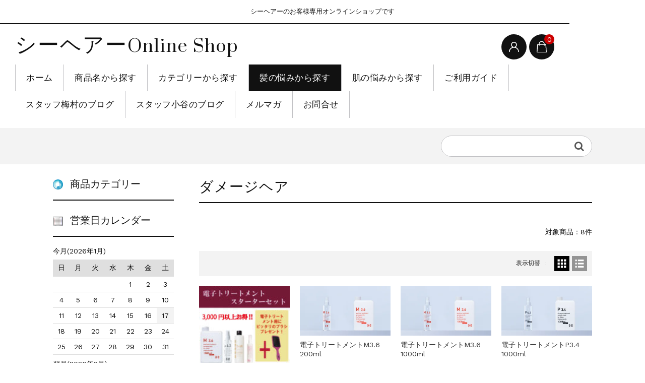

--- FILE ---
content_type: text/html; charset=UTF-8
request_url: https://seahair-online.net/category/item/%E9%AB%AA%E3%81%AE%E6%82%A9%E3%81%BF%E3%81%8B%E3%82%89%E6%8E%A2%E3%81%99/%E3%83%80%E3%83%A1%E3%83%BC%E3%82%B8%E3%83%98%E3%82%A2/
body_size: 25948
content:
<!DOCTYPE html>
<html dir="ltr" lang="ja" prefix="og: https://ogp.me/ns#">

	<head>
		
		<!-- Google tag (gtag.js) -->
<script async src="https://www.googletagmanager.com/gtag/js?id=G-9LBVC1075V"></script>
<script>
  window.dataLayer = window.dataLayer || [];
  function gtag(){dataLayer.push(arguments);}
  gtag('js', new Date());

  gtag('config', 'G-9LBVC1075V');
</script>
		
		<meta charset="UTF-8" />
		<meta name="viewport" content="width=device-width, user-scalable=no">
		<meta name="format-detection" content="telephone=no"/>
		<title>ダメージヘア | シーヘアーOnline Shop</title>

		<!-- All in One SEO 4.9.3 - aioseo.com -->
	<meta name="robots" content="noindex, max-image-preview:large" />
	<meta name="keywords" content="電子トリートメント　通販,m3.5　通販,電子トリートメント,m3.5,電子トリートメント　m3.5,豊田市電子トリートメント,電子トリートメント,p3.4" />
	<link rel="canonical" href="https://seahair-online.net/category/item/%e9%ab%aa%e3%81%ae%e6%82%a9%e3%81%bf%e3%81%8b%e3%82%89%e6%8e%a2%e3%81%99/%e3%83%80%e3%83%a1%e3%83%bc%e3%82%b8%e3%83%98%e3%82%a2/" />
	<meta name="generator" content="All in One SEO (AIOSEO) 4.9.3" />
		<script type="application/ld+json" class="aioseo-schema">
			{"@context":"https:\/\/schema.org","@graph":[{"@type":"BreadcrumbList","@id":"https:\/\/seahair-online.net\/category\/item\/%E9%AB%AA%E3%81%AE%E6%82%A9%E3%81%BF%E3%81%8B%E3%82%89%E6%8E%A2%E3%81%99\/%E3%83%80%E3%83%A1%E3%83%BC%E3%82%B8%E3%83%98%E3%82%A2\/#breadcrumblist","itemListElement":[{"@type":"ListItem","@id":"https:\/\/seahair-online.net#listItem","position":1,"name":"Home","item":"https:\/\/seahair-online.net","nextItem":{"@type":"ListItem","@id":"https:\/\/seahair-online.net\/category\/item\/#listItem","name":"\u5546\u54c1"}},{"@type":"ListItem","@id":"https:\/\/seahair-online.net\/category\/item\/#listItem","position":2,"name":"\u5546\u54c1","item":"https:\/\/seahair-online.net\/category\/item\/","nextItem":{"@type":"ListItem","@id":"https:\/\/seahair-online.net\/category\/item\/%e9%ab%aa%e3%81%ae%e6%82%a9%e3%81%bf%e3%81%8b%e3%82%89%e6%8e%a2%e3%81%99\/#listItem","name":"\u9aea\u306e\u60a9\u307f\u304b\u3089\u63a2\u3059"},"previousItem":{"@type":"ListItem","@id":"https:\/\/seahair-online.net#listItem","name":"Home"}},{"@type":"ListItem","@id":"https:\/\/seahair-online.net\/category\/item\/%e9%ab%aa%e3%81%ae%e6%82%a9%e3%81%bf%e3%81%8b%e3%82%89%e6%8e%a2%e3%81%99\/#listItem","position":3,"name":"\u9aea\u306e\u60a9\u307f\u304b\u3089\u63a2\u3059","item":"https:\/\/seahair-online.net\/category\/item\/%e9%ab%aa%e3%81%ae%e6%82%a9%e3%81%bf%e3%81%8b%e3%82%89%e6%8e%a2%e3%81%99\/","nextItem":{"@type":"ListItem","@id":"https:\/\/seahair-online.net\/category\/item\/%e9%ab%aa%e3%81%ae%e6%82%a9%e3%81%bf%e3%81%8b%e3%82%89%e6%8e%a2%e3%81%99\/%e3%83%80%e3%83%a1%e3%83%bc%e3%82%b8%e3%83%98%e3%82%a2\/#listItem","name":"\u30c0\u30e1\u30fc\u30b8\u30d8\u30a2"},"previousItem":{"@type":"ListItem","@id":"https:\/\/seahair-online.net\/category\/item\/#listItem","name":"\u5546\u54c1"}},{"@type":"ListItem","@id":"https:\/\/seahair-online.net\/category\/item\/%e9%ab%aa%e3%81%ae%e6%82%a9%e3%81%bf%e3%81%8b%e3%82%89%e6%8e%a2%e3%81%99\/%e3%83%80%e3%83%a1%e3%83%bc%e3%82%b8%e3%83%98%e3%82%a2\/#listItem","position":4,"name":"\u30c0\u30e1\u30fc\u30b8\u30d8\u30a2","previousItem":{"@type":"ListItem","@id":"https:\/\/seahair-online.net\/category\/item\/%e9%ab%aa%e3%81%ae%e6%82%a9%e3%81%bf%e3%81%8b%e3%82%89%e6%8e%a2%e3%81%99\/#listItem","name":"\u9aea\u306e\u60a9\u307f\u304b\u3089\u63a2\u3059"}}]},{"@type":"CollectionPage","@id":"https:\/\/seahair-online.net\/category\/item\/%E9%AB%AA%E3%81%AE%E6%82%A9%E3%81%BF%E3%81%8B%E3%82%89%E6%8E%A2%E3%81%99\/%E3%83%80%E3%83%A1%E3%83%BC%E3%82%B8%E3%83%98%E3%82%A2\/#collectionpage","url":"https:\/\/seahair-online.net\/category\/item\/%E9%AB%AA%E3%81%AE%E6%82%A9%E3%81%BF%E3%81%8B%E3%82%89%E6%8E%A2%E3%81%99\/%E3%83%80%E3%83%A1%E3%83%BC%E3%82%B8%E3%83%98%E3%82%A2\/","name":"\u30c0\u30e1\u30fc\u30b8\u30d8\u30a2 | \u30b7\u30fc\u30d8\u30a2\u30fcOnline Shop","inLanguage":"ja","isPartOf":{"@id":"https:\/\/seahair-online.net\/#website"},"breadcrumb":{"@id":"https:\/\/seahair-online.net\/category\/item\/%E9%AB%AA%E3%81%AE%E6%82%A9%E3%81%BF%E3%81%8B%E3%82%89%E6%8E%A2%E3%81%99\/%E3%83%80%E3%83%A1%E3%83%BC%E3%82%B8%E3%83%98%E3%82%A2\/#breadcrumblist"}},{"@type":"Organization","@id":"https:\/\/seahair-online.net\/#organization","name":"\u30b7\u30fc\u30d8\u30a2\u30fcOnline Shop","description":"\u30b7\u30fc\u30d8\u30a2\u30fc\u306e\u304a\u5ba2\u69d8\u5c02\u7528\u30aa\u30f3\u30e9\u30a4\u30f3\u30b7\u30e7\u30c3\u30d7\u3067\u3059","url":"https:\/\/seahair-online.net\/"},{"@type":"WebSite","@id":"https:\/\/seahair-online.net\/#website","url":"https:\/\/seahair-online.net\/","name":"\u30b7\u30fc\u30d8\u30a2\u30fcOnline Shop","description":"\u30b7\u30fc\u30d8\u30a2\u30fc\u306e\u304a\u5ba2\u69d8\u5c02\u7528\u30aa\u30f3\u30e9\u30a4\u30f3\u30b7\u30e7\u30c3\u30d7\u3067\u3059","inLanguage":"ja","publisher":{"@id":"https:\/\/seahair-online.net\/#organization"}}]}
		</script>
		<!-- All in One SEO -->

<link rel='dns-prefetch' href='//secure.gravatar.com' />
<link rel='dns-prefetch' href='//stats.wp.com' />
<link rel='dns-prefetch' href='//fonts.googleapis.com' />
<link rel='dns-prefetch' href='//v0.wordpress.com' />
<link rel='dns-prefetch' href='//widgets.wp.com' />
<link rel='dns-prefetch' href='//s0.wp.com' />
<link rel='dns-prefetch' href='//0.gravatar.com' />
<link rel='dns-prefetch' href='//1.gravatar.com' />
<link rel='dns-prefetch' href='//2.gravatar.com' />
<link rel="alternate" type="application/rss+xml" title="シーヘアーOnline Shop &raquo; ダメージヘア カテゴリーのフィード" href="https://seahair-online.net/category/item/%e9%ab%aa%e3%81%ae%e6%82%a9%e3%81%bf%e3%81%8b%e3%82%89%e6%8e%a2%e3%81%99/%e3%83%80%e3%83%a1%e3%83%bc%e3%82%b8%e3%83%98%e3%82%a2/feed/" />
<script type="text/javascript">
window._wpemojiSettings = {"baseUrl":"https:\/\/s.w.org\/images\/core\/emoji\/14.0.0\/72x72\/","ext":".png","svgUrl":"https:\/\/s.w.org\/images\/core\/emoji\/14.0.0\/svg\/","svgExt":".svg","source":{"concatemoji":"https:\/\/seahair-online.net\/wp-includes\/js\/wp-emoji-release.min.js?ver=6.2.8"}};
/*! This file is auto-generated */
!function(e,a,t){var n,r,o,i=a.createElement("canvas"),p=i.getContext&&i.getContext("2d");function s(e,t){p.clearRect(0,0,i.width,i.height),p.fillText(e,0,0);e=i.toDataURL();return p.clearRect(0,0,i.width,i.height),p.fillText(t,0,0),e===i.toDataURL()}function c(e){var t=a.createElement("script");t.src=e,t.defer=t.type="text/javascript",a.getElementsByTagName("head")[0].appendChild(t)}for(o=Array("flag","emoji"),t.supports={everything:!0,everythingExceptFlag:!0},r=0;r<o.length;r++)t.supports[o[r]]=function(e){if(p&&p.fillText)switch(p.textBaseline="top",p.font="600 32px Arial",e){case"flag":return s("\ud83c\udff3\ufe0f\u200d\u26a7\ufe0f","\ud83c\udff3\ufe0f\u200b\u26a7\ufe0f")?!1:!s("\ud83c\uddfa\ud83c\uddf3","\ud83c\uddfa\u200b\ud83c\uddf3")&&!s("\ud83c\udff4\udb40\udc67\udb40\udc62\udb40\udc65\udb40\udc6e\udb40\udc67\udb40\udc7f","\ud83c\udff4\u200b\udb40\udc67\u200b\udb40\udc62\u200b\udb40\udc65\u200b\udb40\udc6e\u200b\udb40\udc67\u200b\udb40\udc7f");case"emoji":return!s("\ud83e\udef1\ud83c\udffb\u200d\ud83e\udef2\ud83c\udfff","\ud83e\udef1\ud83c\udffb\u200b\ud83e\udef2\ud83c\udfff")}return!1}(o[r]),t.supports.everything=t.supports.everything&&t.supports[o[r]],"flag"!==o[r]&&(t.supports.everythingExceptFlag=t.supports.everythingExceptFlag&&t.supports[o[r]]);t.supports.everythingExceptFlag=t.supports.everythingExceptFlag&&!t.supports.flag,t.DOMReady=!1,t.readyCallback=function(){t.DOMReady=!0},t.supports.everything||(n=function(){t.readyCallback()},a.addEventListener?(a.addEventListener("DOMContentLoaded",n,!1),e.addEventListener("load",n,!1)):(e.attachEvent("onload",n),a.attachEvent("onreadystatechange",function(){"complete"===a.readyState&&t.readyCallback()})),(e=t.source||{}).concatemoji?c(e.concatemoji):e.wpemoji&&e.twemoji&&(c(e.twemoji),c(e.wpemoji)))}(window,document,window._wpemojiSettings);
</script>
<style type="text/css">
img.wp-smiley,
img.emoji {
	display: inline !important;
	border: none !important;
	box-shadow: none !important;
	height: 1em !important;
	width: 1em !important;
	margin: 0 0.07em !important;
	vertical-align: -0.1em !important;
	background: none !important;
	padding: 0 !important;
}
</style>
	<link rel='stylesheet' id='parent-style-css' href='https://seahair-online.net/wp-content/themes/welcart_basic/style.css?ver=6.2.8' type='text/css' media='all' />
<link rel='stylesheet' id='parent-welcart-style-css' href='https://seahair-online.net/wp-content/themes/welcart_basic/usces_cart.css?ver=1.0' type='text/css' media='all' />
<link rel='stylesheet' id='google-fonts-sans-css' href='https://fonts.googleapis.com/css?family=Suranna%7CWork+Sans&#038;ver=6.2.8' type='text/css' media='all' />
<link rel='stylesheet' id='fixed-header-style-css' href='https://seahair-online.net/wp-content/themes/welcart_basic-beldad/assets/vendor/fixed-header/fixed-header.css?ver=1.0' type='text/css' media='all' />
<link rel='stylesheet' id='slick-style-css' href='https://seahair-online.net/wp-content/themes/welcart_basic-beldad/assets/vendor/slick/slick.css?ver=1.0' type='text/css' media='all' />
<link rel='stylesheet' id='slick-theme-style-css' href='https://seahair-online.net/wp-content/themes/welcart_basic-beldad/assets/vendor/slick/slick-theme.css?ver=1.0' type='text/css' media='all' />
<link rel='stylesheet' id='wp-block-library-css' href='https://seahair-online.net/wp-includes/css/dist/block-library/style.min.css?ver=6.2.8' type='text/css' media='all' />
<style id='wp-block-library-inline-css' type='text/css'>
.has-text-align-justify{text-align:justify;}
</style>
<link rel='stylesheet' id='aioseo/css/src/vue/standalone/blocks/table-of-contents/global.scss-css' href='https://seahair-online.net/wp-content/plugins/all-in-one-seo-pack/dist/Lite/assets/css/table-of-contents/global.e90f6d47.css?ver=4.9.3' type='text/css' media='all' />
<link rel='stylesheet' id='mediaelement-css' href='https://seahair-online.net/wp-includes/js/mediaelement/mediaelementplayer-legacy.min.css?ver=4.2.17' type='text/css' media='all' />
<link rel='stylesheet' id='wp-mediaelement-css' href='https://seahair-online.net/wp-includes/js/mediaelement/wp-mediaelement.min.css?ver=6.2.8' type='text/css' media='all' />
<link rel='stylesheet' id='classic-theme-styles-css' href='https://seahair-online.net/wp-includes/css/classic-themes.min.css?ver=6.2.8' type='text/css' media='all' />
<style id='global-styles-inline-css' type='text/css'>
body{--wp--preset--color--black: #000000;--wp--preset--color--cyan-bluish-gray: #abb8c3;--wp--preset--color--white: #ffffff;--wp--preset--color--pale-pink: #f78da7;--wp--preset--color--vivid-red: #cf2e2e;--wp--preset--color--luminous-vivid-orange: #ff6900;--wp--preset--color--luminous-vivid-amber: #fcb900;--wp--preset--color--light-green-cyan: #7bdcb5;--wp--preset--color--vivid-green-cyan: #00d084;--wp--preset--color--pale-cyan-blue: #8ed1fc;--wp--preset--color--vivid-cyan-blue: #0693e3;--wp--preset--color--vivid-purple: #9b51e0;--wp--preset--gradient--vivid-cyan-blue-to-vivid-purple: linear-gradient(135deg,rgba(6,147,227,1) 0%,rgb(155,81,224) 100%);--wp--preset--gradient--light-green-cyan-to-vivid-green-cyan: linear-gradient(135deg,rgb(122,220,180) 0%,rgb(0,208,130) 100%);--wp--preset--gradient--luminous-vivid-amber-to-luminous-vivid-orange: linear-gradient(135deg,rgba(252,185,0,1) 0%,rgba(255,105,0,1) 100%);--wp--preset--gradient--luminous-vivid-orange-to-vivid-red: linear-gradient(135deg,rgba(255,105,0,1) 0%,rgb(207,46,46) 100%);--wp--preset--gradient--very-light-gray-to-cyan-bluish-gray: linear-gradient(135deg,rgb(238,238,238) 0%,rgb(169,184,195) 100%);--wp--preset--gradient--cool-to-warm-spectrum: linear-gradient(135deg,rgb(74,234,220) 0%,rgb(151,120,209) 20%,rgb(207,42,186) 40%,rgb(238,44,130) 60%,rgb(251,105,98) 80%,rgb(254,248,76) 100%);--wp--preset--gradient--blush-light-purple: linear-gradient(135deg,rgb(255,206,236) 0%,rgb(152,150,240) 100%);--wp--preset--gradient--blush-bordeaux: linear-gradient(135deg,rgb(254,205,165) 0%,rgb(254,45,45) 50%,rgb(107,0,62) 100%);--wp--preset--gradient--luminous-dusk: linear-gradient(135deg,rgb(255,203,112) 0%,rgb(199,81,192) 50%,rgb(65,88,208) 100%);--wp--preset--gradient--pale-ocean: linear-gradient(135deg,rgb(255,245,203) 0%,rgb(182,227,212) 50%,rgb(51,167,181) 100%);--wp--preset--gradient--electric-grass: linear-gradient(135deg,rgb(202,248,128) 0%,rgb(113,206,126) 100%);--wp--preset--gradient--midnight: linear-gradient(135deg,rgb(2,3,129) 0%,rgb(40,116,252) 100%);--wp--preset--duotone--dark-grayscale: url('#wp-duotone-dark-grayscale');--wp--preset--duotone--grayscale: url('#wp-duotone-grayscale');--wp--preset--duotone--purple-yellow: url('#wp-duotone-purple-yellow');--wp--preset--duotone--blue-red: url('#wp-duotone-blue-red');--wp--preset--duotone--midnight: url('#wp-duotone-midnight');--wp--preset--duotone--magenta-yellow: url('#wp-duotone-magenta-yellow');--wp--preset--duotone--purple-green: url('#wp-duotone-purple-green');--wp--preset--duotone--blue-orange: url('#wp-duotone-blue-orange');--wp--preset--font-size--small: 13px;--wp--preset--font-size--medium: 20px;--wp--preset--font-size--large: 36px;--wp--preset--font-size--x-large: 42px;--wp--preset--spacing--20: 0.44rem;--wp--preset--spacing--30: 0.67rem;--wp--preset--spacing--40: 1rem;--wp--preset--spacing--50: 1.5rem;--wp--preset--spacing--60: 2.25rem;--wp--preset--spacing--70: 3.38rem;--wp--preset--spacing--80: 5.06rem;--wp--preset--shadow--natural: 6px 6px 9px rgba(0, 0, 0, 0.2);--wp--preset--shadow--deep: 12px 12px 50px rgba(0, 0, 0, 0.4);--wp--preset--shadow--sharp: 6px 6px 0px rgba(0, 0, 0, 0.2);--wp--preset--shadow--outlined: 6px 6px 0px -3px rgba(255, 255, 255, 1), 6px 6px rgba(0, 0, 0, 1);--wp--preset--shadow--crisp: 6px 6px 0px rgba(0, 0, 0, 1);}:where(.is-layout-flex){gap: 0.5em;}body .is-layout-flow > .alignleft{float: left;margin-inline-start: 0;margin-inline-end: 2em;}body .is-layout-flow > .alignright{float: right;margin-inline-start: 2em;margin-inline-end: 0;}body .is-layout-flow > .aligncenter{margin-left: auto !important;margin-right: auto !important;}body .is-layout-constrained > .alignleft{float: left;margin-inline-start: 0;margin-inline-end: 2em;}body .is-layout-constrained > .alignright{float: right;margin-inline-start: 2em;margin-inline-end: 0;}body .is-layout-constrained > .aligncenter{margin-left: auto !important;margin-right: auto !important;}body .is-layout-constrained > :where(:not(.alignleft):not(.alignright):not(.alignfull)){max-width: var(--wp--style--global--content-size);margin-left: auto !important;margin-right: auto !important;}body .is-layout-constrained > .alignwide{max-width: var(--wp--style--global--wide-size);}body .is-layout-flex{display: flex;}body .is-layout-flex{flex-wrap: wrap;align-items: center;}body .is-layout-flex > *{margin: 0;}:where(.wp-block-columns.is-layout-flex){gap: 2em;}.has-black-color{color: var(--wp--preset--color--black) !important;}.has-cyan-bluish-gray-color{color: var(--wp--preset--color--cyan-bluish-gray) !important;}.has-white-color{color: var(--wp--preset--color--white) !important;}.has-pale-pink-color{color: var(--wp--preset--color--pale-pink) !important;}.has-vivid-red-color{color: var(--wp--preset--color--vivid-red) !important;}.has-luminous-vivid-orange-color{color: var(--wp--preset--color--luminous-vivid-orange) !important;}.has-luminous-vivid-amber-color{color: var(--wp--preset--color--luminous-vivid-amber) !important;}.has-light-green-cyan-color{color: var(--wp--preset--color--light-green-cyan) !important;}.has-vivid-green-cyan-color{color: var(--wp--preset--color--vivid-green-cyan) !important;}.has-pale-cyan-blue-color{color: var(--wp--preset--color--pale-cyan-blue) !important;}.has-vivid-cyan-blue-color{color: var(--wp--preset--color--vivid-cyan-blue) !important;}.has-vivid-purple-color{color: var(--wp--preset--color--vivid-purple) !important;}.has-black-background-color{background-color: var(--wp--preset--color--black) !important;}.has-cyan-bluish-gray-background-color{background-color: var(--wp--preset--color--cyan-bluish-gray) !important;}.has-white-background-color{background-color: var(--wp--preset--color--white) !important;}.has-pale-pink-background-color{background-color: var(--wp--preset--color--pale-pink) !important;}.has-vivid-red-background-color{background-color: var(--wp--preset--color--vivid-red) !important;}.has-luminous-vivid-orange-background-color{background-color: var(--wp--preset--color--luminous-vivid-orange) !important;}.has-luminous-vivid-amber-background-color{background-color: var(--wp--preset--color--luminous-vivid-amber) !important;}.has-light-green-cyan-background-color{background-color: var(--wp--preset--color--light-green-cyan) !important;}.has-vivid-green-cyan-background-color{background-color: var(--wp--preset--color--vivid-green-cyan) !important;}.has-pale-cyan-blue-background-color{background-color: var(--wp--preset--color--pale-cyan-blue) !important;}.has-vivid-cyan-blue-background-color{background-color: var(--wp--preset--color--vivid-cyan-blue) !important;}.has-vivid-purple-background-color{background-color: var(--wp--preset--color--vivid-purple) !important;}.has-black-border-color{border-color: var(--wp--preset--color--black) !important;}.has-cyan-bluish-gray-border-color{border-color: var(--wp--preset--color--cyan-bluish-gray) !important;}.has-white-border-color{border-color: var(--wp--preset--color--white) !important;}.has-pale-pink-border-color{border-color: var(--wp--preset--color--pale-pink) !important;}.has-vivid-red-border-color{border-color: var(--wp--preset--color--vivid-red) !important;}.has-luminous-vivid-orange-border-color{border-color: var(--wp--preset--color--luminous-vivid-orange) !important;}.has-luminous-vivid-amber-border-color{border-color: var(--wp--preset--color--luminous-vivid-amber) !important;}.has-light-green-cyan-border-color{border-color: var(--wp--preset--color--light-green-cyan) !important;}.has-vivid-green-cyan-border-color{border-color: var(--wp--preset--color--vivid-green-cyan) !important;}.has-pale-cyan-blue-border-color{border-color: var(--wp--preset--color--pale-cyan-blue) !important;}.has-vivid-cyan-blue-border-color{border-color: var(--wp--preset--color--vivid-cyan-blue) !important;}.has-vivid-purple-border-color{border-color: var(--wp--preset--color--vivid-purple) !important;}.has-vivid-cyan-blue-to-vivid-purple-gradient-background{background: var(--wp--preset--gradient--vivid-cyan-blue-to-vivid-purple) !important;}.has-light-green-cyan-to-vivid-green-cyan-gradient-background{background: var(--wp--preset--gradient--light-green-cyan-to-vivid-green-cyan) !important;}.has-luminous-vivid-amber-to-luminous-vivid-orange-gradient-background{background: var(--wp--preset--gradient--luminous-vivid-amber-to-luminous-vivid-orange) !important;}.has-luminous-vivid-orange-to-vivid-red-gradient-background{background: var(--wp--preset--gradient--luminous-vivid-orange-to-vivid-red) !important;}.has-very-light-gray-to-cyan-bluish-gray-gradient-background{background: var(--wp--preset--gradient--very-light-gray-to-cyan-bluish-gray) !important;}.has-cool-to-warm-spectrum-gradient-background{background: var(--wp--preset--gradient--cool-to-warm-spectrum) !important;}.has-blush-light-purple-gradient-background{background: var(--wp--preset--gradient--blush-light-purple) !important;}.has-blush-bordeaux-gradient-background{background: var(--wp--preset--gradient--blush-bordeaux) !important;}.has-luminous-dusk-gradient-background{background: var(--wp--preset--gradient--luminous-dusk) !important;}.has-pale-ocean-gradient-background{background: var(--wp--preset--gradient--pale-ocean) !important;}.has-electric-grass-gradient-background{background: var(--wp--preset--gradient--electric-grass) !important;}.has-midnight-gradient-background{background: var(--wp--preset--gradient--midnight) !important;}.has-small-font-size{font-size: var(--wp--preset--font-size--small) !important;}.has-medium-font-size{font-size: var(--wp--preset--font-size--medium) !important;}.has-large-font-size{font-size: var(--wp--preset--font-size--large) !important;}.has-x-large-font-size{font-size: var(--wp--preset--font-size--x-large) !important;}
.wp-block-navigation a:where(:not(.wp-element-button)){color: inherit;}
:where(.wp-block-columns.is-layout-flex){gap: 2em;}
.wp-block-pullquote{font-size: 1.5em;line-height: 1.6;}
</style>
<link rel='stylesheet' id='biz-cal-style-css' href='https://seahair-online.net/wp-content/plugins/biz-calendar/biz-cal.css?ver=2.2.0' type='text/css' media='all' />
<link rel='stylesheet' id='contact-form-7-css' href='https://seahair-online.net/wp-content/plugins/contact-form-7/includes/css/styles.css?ver=5.8.7' type='text/css' media='all' />
<link rel='stylesheet' id='toc-screen-css' href='https://seahair-online.net/wp-content/plugins/table-of-contents-plus/screen.min.css?ver=2411.1' type='text/css' media='all' />
<link rel='stylesheet' id='wc-basic-style-css' href='https://seahair-online.net/wp-content/themes/welcart_basic-beldad/style.css?ver=1.7.7' type='text/css' media='all' />
<link rel='stylesheet' id='font-awesome-css' href='https://seahair-online.net/wp-content/themes/welcart_basic/font-awesome/font-awesome.min.css?ver=1.0' type='text/css' media='all' />
<link rel='stylesheet' id='tablepress-default-css' href='https://seahair-online.net/wp-content/plugins/tablepress/css/build/default.css?ver=3.2.6' type='text/css' media='all' />
<link rel='stylesheet' id='usces_default_css-css' href='https://seahair-online.net/wp-content/plugins/usc-e-shop/css/usces_default.css?ver=2.11.26.2512161' type='text/css' media='all' />
<link rel='stylesheet' id='dashicons-css' href='https://seahair-online.net/wp-includes/css/dashicons.min.css?ver=6.2.8' type='text/css' media='all' />
<link rel='stylesheet' id='theme_cart_css-css' href='https://seahair-online.net/wp-content/themes/welcart_basic-beldad/usces_cart.css?ver=2.11.26.2512161' type='text/css' media='all' />
<link rel='stylesheet' id='jetpack_css-css' href='https://seahair-online.net/wp-content/plugins/jetpack/css/jetpack.css?ver=12.8.2' type='text/css' media='all' />
<script type='text/javascript' src='https://seahair-online.net/wp-includes/js/jquery/jquery.min.js?ver=3.6.4' id='jquery-core-js'></script>
<script type='text/javascript' src='https://seahair-online.net/wp-includes/js/jquery/jquery-migrate.min.js?ver=3.4.0' id='jquery-migrate-js'></script>
<script type='text/javascript' src='https://seahair-online.net/wp-content/themes/welcart_basic-beldad/assets/js/wcct-loading.js?ver=1.0' id='wcct-loading-js-js'></script>
<script type='text/javascript' src='https://seahair-online.net/wp-content/themes/welcart_basic-beldad/assets/vendor/fixed-header/fixed-header.js?ver=1.0' id='fixed-header-js-js'></script>
<script type='text/javascript' src='https://seahair-online.net/wp-content/themes/welcart_basic-beldad/assets/js/wcct-customized.js?ver=1.0' id='wcct-customized-js'></script>
<script type='text/javascript' src='https://seahair-online.net/wp-content/themes/welcart_basic-beldad/assets/vendor/slick/slick.min.js?ver=1.0' id='slick-js-js'></script>
<script type='text/javascript' src='https://seahair-online.net/wp-content/themes/welcart_basic-beldad/assets/js/wcct-slick.js?ver=1.0' id='wcct-slick-js-js'></script>
<script type='text/javascript' src='https://seahair-online.net/wp-content/themes/welcart_basic-beldad/assets/js/widget-slide.js?ver=1.0' id='wcct-widget-slide-js-js'></script>
<script type='text/javascript' id='biz-cal-script-js-extra'>
/* <![CDATA[ */
var bizcalOptions = {"holiday_title":"\u5b9a\u4f11\u65e5","temp_holidays":"2016-8-21\r\n2016-9-18","temp_weekdays":"","eventday_title":"","eventday_url":"","eventdays":"","month_limit":"\u5236\u9650\u306a\u3057","nextmonthlimit":"2","prevmonthlimit":"0","plugindir":"https:\/\/seahair-online.net\/wp-content\/plugins\/biz-calendar\/","national_holiday":""};
/* ]]> */
</script>
<script type='text/javascript' src='https://seahair-online.net/wp-content/plugins/biz-calendar/calendar.js?ver=2.2.0' id='biz-cal-script-js'></script>
<script type='text/javascript' src='https://seahair-online.net/wp-content/themes/welcart_basic/js/front-customized.js?ver=1.0' id='wc-basic-js-js'></script>
<link rel="https://api.w.org/" href="https://seahair-online.net/wp-json/" /><link rel="alternate" type="application/json" href="https://seahair-online.net/wp-json/wp/v2/categories/16" /><link rel="EditURI" type="application/rsd+xml" title="RSD" href="https://seahair-online.net/xmlrpc.php?rsd" />
<link rel="wlwmanifest" type="application/wlwmanifest+xml" href="https://seahair-online.net/wp-includes/wlwmanifest.xml" />
<meta name="generator" content="WordPress 6.2.8" />
<script type="text/javascript">
(function(url){
	if(/(?:Chrome\/26\.0\.1410\.63 Safari\/537\.31|WordfenceTestMonBot)/.test(navigator.userAgent)){ return; }
	var addEvent = function(evt, handler) {
		if (window.addEventListener) {
			document.addEventListener(evt, handler, false);
		} else if (window.attachEvent) {
			document.attachEvent('on' + evt, handler);
		}
	};
	var removeEvent = function(evt, handler) {
		if (window.removeEventListener) {
			document.removeEventListener(evt, handler, false);
		} else if (window.detachEvent) {
			document.detachEvent('on' + evt, handler);
		}
	};
	var evts = 'contextmenu dblclick drag dragend dragenter dragleave dragover dragstart drop keydown keypress keyup mousedown mousemove mouseout mouseover mouseup mousewheel scroll'.split(' ');
	var logHuman = function() {
		if (window.wfLogHumanRan) { return; }
		window.wfLogHumanRan = true;
		var wfscr = document.createElement('script');
		wfscr.type = 'text/javascript';
		wfscr.async = true;
		wfscr.src = url + '&r=' + Math.random();
		(document.getElementsByTagName('head')[0]||document.getElementsByTagName('body')[0]).appendChild(wfscr);
		for (var i = 0; i < evts.length; i++) {
			removeEvent(evts[i], logHuman);
		}
	};
	for (var i = 0; i < evts.length; i++) {
		addEvent(evts[i], logHuman);
	}
})('//seahair-online.net/?wordfence_lh=1&hid=75586D499BC692B94E8F9A34E1A03243');
</script>	<style>img#wpstats{display:none}</style>
		<link rel="icon" href="https://seahair-online.net/wp-content/uploads/2016/10/cropped-2-32x32.png" sizes="32x32" />
<link rel="icon" href="https://seahair-online.net/wp-content/uploads/2016/10/cropped-2-192x192.png" sizes="192x192" />
<link rel="apple-touch-icon" href="https://seahair-online.net/wp-content/uploads/2016/10/cropped-2-180x180.png" />
<meta name="msapplication-TileImage" content="https://seahair-online.net/wp-content/uploads/2016/10/cropped-2-270x270.png" />
	</head>

		<body data-rsssl=1 class="archive category category-16 lang-ja">
	
		<svg xmlns="http://www.w3.org/2000/svg" viewBox="0 0 0 0" width="0" height="0" focusable="false" role="none" style="visibility: hidden; position: absolute; left: -9999px; overflow: hidden;" ><defs><filter id="wp-duotone-dark-grayscale"><feColorMatrix color-interpolation-filters="sRGB" type="matrix" values=" .299 .587 .114 0 0 .299 .587 .114 0 0 .299 .587 .114 0 0 .299 .587 .114 0 0 " /><feComponentTransfer color-interpolation-filters="sRGB" ><feFuncR type="table" tableValues="0 0.49803921568627" /><feFuncG type="table" tableValues="0 0.49803921568627" /><feFuncB type="table" tableValues="0 0.49803921568627" /><feFuncA type="table" tableValues="1 1" /></feComponentTransfer><feComposite in2="SourceGraphic" operator="in" /></filter></defs></svg><svg xmlns="http://www.w3.org/2000/svg" viewBox="0 0 0 0" width="0" height="0" focusable="false" role="none" style="visibility: hidden; position: absolute; left: -9999px; overflow: hidden;" ><defs><filter id="wp-duotone-grayscale"><feColorMatrix color-interpolation-filters="sRGB" type="matrix" values=" .299 .587 .114 0 0 .299 .587 .114 0 0 .299 .587 .114 0 0 .299 .587 .114 0 0 " /><feComponentTransfer color-interpolation-filters="sRGB" ><feFuncR type="table" tableValues="0 1" /><feFuncG type="table" tableValues="0 1" /><feFuncB type="table" tableValues="0 1" /><feFuncA type="table" tableValues="1 1" /></feComponentTransfer><feComposite in2="SourceGraphic" operator="in" /></filter></defs></svg><svg xmlns="http://www.w3.org/2000/svg" viewBox="0 0 0 0" width="0" height="0" focusable="false" role="none" style="visibility: hidden; position: absolute; left: -9999px; overflow: hidden;" ><defs><filter id="wp-duotone-purple-yellow"><feColorMatrix color-interpolation-filters="sRGB" type="matrix" values=" .299 .587 .114 0 0 .299 .587 .114 0 0 .299 .587 .114 0 0 .299 .587 .114 0 0 " /><feComponentTransfer color-interpolation-filters="sRGB" ><feFuncR type="table" tableValues="0.54901960784314 0.98823529411765" /><feFuncG type="table" tableValues="0 1" /><feFuncB type="table" tableValues="0.71764705882353 0.25490196078431" /><feFuncA type="table" tableValues="1 1" /></feComponentTransfer><feComposite in2="SourceGraphic" operator="in" /></filter></defs></svg><svg xmlns="http://www.w3.org/2000/svg" viewBox="0 0 0 0" width="0" height="0" focusable="false" role="none" style="visibility: hidden; position: absolute; left: -9999px; overflow: hidden;" ><defs><filter id="wp-duotone-blue-red"><feColorMatrix color-interpolation-filters="sRGB" type="matrix" values=" .299 .587 .114 0 0 .299 .587 .114 0 0 .299 .587 .114 0 0 .299 .587 .114 0 0 " /><feComponentTransfer color-interpolation-filters="sRGB" ><feFuncR type="table" tableValues="0 1" /><feFuncG type="table" tableValues="0 0.27843137254902" /><feFuncB type="table" tableValues="0.5921568627451 0.27843137254902" /><feFuncA type="table" tableValues="1 1" /></feComponentTransfer><feComposite in2="SourceGraphic" operator="in" /></filter></defs></svg><svg xmlns="http://www.w3.org/2000/svg" viewBox="0 0 0 0" width="0" height="0" focusable="false" role="none" style="visibility: hidden; position: absolute; left: -9999px; overflow: hidden;" ><defs><filter id="wp-duotone-midnight"><feColorMatrix color-interpolation-filters="sRGB" type="matrix" values=" .299 .587 .114 0 0 .299 .587 .114 0 0 .299 .587 .114 0 0 .299 .587 .114 0 0 " /><feComponentTransfer color-interpolation-filters="sRGB" ><feFuncR type="table" tableValues="0 0" /><feFuncG type="table" tableValues="0 0.64705882352941" /><feFuncB type="table" tableValues="0 1" /><feFuncA type="table" tableValues="1 1" /></feComponentTransfer><feComposite in2="SourceGraphic" operator="in" /></filter></defs></svg><svg xmlns="http://www.w3.org/2000/svg" viewBox="0 0 0 0" width="0" height="0" focusable="false" role="none" style="visibility: hidden; position: absolute; left: -9999px; overflow: hidden;" ><defs><filter id="wp-duotone-magenta-yellow"><feColorMatrix color-interpolation-filters="sRGB" type="matrix" values=" .299 .587 .114 0 0 .299 .587 .114 0 0 .299 .587 .114 0 0 .299 .587 .114 0 0 " /><feComponentTransfer color-interpolation-filters="sRGB" ><feFuncR type="table" tableValues="0.78039215686275 1" /><feFuncG type="table" tableValues="0 0.94901960784314" /><feFuncB type="table" tableValues="0.35294117647059 0.47058823529412" /><feFuncA type="table" tableValues="1 1" /></feComponentTransfer><feComposite in2="SourceGraphic" operator="in" /></filter></defs></svg><svg xmlns="http://www.w3.org/2000/svg" viewBox="0 0 0 0" width="0" height="0" focusable="false" role="none" style="visibility: hidden; position: absolute; left: -9999px; overflow: hidden;" ><defs><filter id="wp-duotone-purple-green"><feColorMatrix color-interpolation-filters="sRGB" type="matrix" values=" .299 .587 .114 0 0 .299 .587 .114 0 0 .299 .587 .114 0 0 .299 .587 .114 0 0 " /><feComponentTransfer color-interpolation-filters="sRGB" ><feFuncR type="table" tableValues="0.65098039215686 0.40392156862745" /><feFuncG type="table" tableValues="0 1" /><feFuncB type="table" tableValues="0.44705882352941 0.4" /><feFuncA type="table" tableValues="1 1" /></feComponentTransfer><feComposite in2="SourceGraphic" operator="in" /></filter></defs></svg><svg xmlns="http://www.w3.org/2000/svg" viewBox="0 0 0 0" width="0" height="0" focusable="false" role="none" style="visibility: hidden; position: absolute; left: -9999px; overflow: hidden;" ><defs><filter id="wp-duotone-blue-orange"><feColorMatrix color-interpolation-filters="sRGB" type="matrix" values=" .299 .587 .114 0 0 .299 .587 .114 0 0 .299 .587 .114 0 0 .299 .587 .114 0 0 " /><feComponentTransfer color-interpolation-filters="sRGB" ><feFuncR type="table" tableValues="0.098039215686275 1" /><feFuncG type="table" tableValues="0 0.66274509803922" /><feFuncB type="table" tableValues="0.84705882352941 0.41960784313725" /><feFuncA type="table" tableValues="1 1" /></feComponentTransfer><feComposite in2="SourceGraphic" operator="in" /></filter></defs></svg>		
								<div id="loader-bg">
				<div id="loader">
					<i class="fa fa-spinner fa-pulse animated"></i>
					<p>Now Loading...</p>
				</div>
			</div>
					
		<div class="site">

			<header id="masthead" class="site-header" role="banner">
				<div class="inner">
									<div class="top">
						<p class="site-description">シーヘアーのお客様専用オンラインショップです</p>
					</div><!-- .top -->
				
					<div class="bottom cf">

						<div class="column1070">

															<div class="site-title">
								<a href="https://seahair-online.net/" title="シーヘアーOnline Shop" rel="home">
																			シーヘアーOnline Shop										
								</a>
							</div>

							
							<div class="cf h-column">

																<div class="incart list">
									<div class="iconbtn">
										<a href="https://seahair-online.net/usces-cart/"><img src="https://seahair-online.net/wp-content/themes/welcart_basic-beldad/assets/images/bag.svg" alt="bag"><span class="total-quant" />0</span></a>
									</div>
								</div><!-- .incart -->
								
																<div class="membership list">

									<div class="iconbtn"><img src="https://seahair-online.net/wp-content/themes/welcart_basic-beldad/assets/images/user.svg" alt="user" /></div>

									<div class="over">
										<div class="over-inner">

											<div class="close"><img src="https://seahair-online.net/wp-content/themes/welcart_basic-beldad/assets/images/close.svg" alt="close" /></div>

											<ul class="cf">
																																					<li>ゲスト</li>
													<li><a href="https://seahair-online.net/usces-member/?usces_page=login" class="usces_login_a">ログイン</a></li>
													<li><a href="https://seahair-online.net/usces-member/?usces_page=newmember">新規会員登録</a></li>
																																			</ul>
										</div><!-- .over-inner -->
									</div>

								</div><!-- .membership -->
								
								<div class="menus list">

									<div class="iconbtn"><img src="https://seahair-online.net/wp-content/themes/welcart_basic-beldad/assets/images/menu.svg" alt="menu" /></div>

									<div id="mobile-menu" class="mobile-menu">

										<div class="close"><img src="https://seahair-online.net/wp-content/themes/welcart_basic-beldad/assets/images/close.svg" alt="close" /></div>

										<nav id="site-navigation" class="main-navigation cf" role="navigation">
										<div class="menu-%e3%82%b0%e3%83%ad%e3%83%bc%e3%83%90%e3%83%ab%e3%83%8a%e3%83%93-container"><ul id="menu-%e3%82%b0%e3%83%ad%e3%83%bc%e3%83%90%e3%83%ab%e3%83%8a%e3%83%93" class="menu"><li id="menu-item-1394" class="menu-item menu-item-type-custom menu-item-object-custom menu-item-home menu-item-1394"><a href="https://seahair-online.net">ホーム</a></li>
<li id="menu-item-3234" class="menu-item menu-item-type-custom menu-item-object-custom menu-item-has-children menu-item-3234"><a>商品名から探す</a>
<ul class="sub-menu">
	<li id="menu-item-4079" class="menu-item menu-item-type-post_type menu-item-object-post menu-item-4079"><a href="https://seahair-online.net/2016/06/18/%e9%9b%bb%e5%ad%90%e3%83%88%e3%83%aa%e3%83%bc%e3%83%88%e3%83%a1%e3%83%b3%e3%83%88%e3%80%80m3-5%e3%80%801000ml%e3%80%80/">電子トリートメントM3.6</a></li>
	<li id="menu-item-4080" class="menu-item menu-item-type-post_type menu-item-object-post menu-item-4080"><a href="https://seahair-online.net/2016/06/18/p3-4%e3%80%801000ml%e3%80%80/">電子トリートメントP3.4</a></li>
	<li id="menu-item-5078" class="menu-item menu-item-type-post_type menu-item-object-post menu-item-5078"><a href="https://seahair-online.net/2022/11/03/%e3%83%86%e3%83%a9%e3%82%b9%e3%83%86%e3%83%a0/">ヒト幹細胞培養上清液スキンケア【テラステム】</a></li>
	<li id="menu-item-5075" class="menu-item menu-item-type-post_type menu-item-object-post menu-item-5075"><a href="https://seahair-online.net/2023/12/04/egutam%ef%bc%88%e3%82%a8%e3%82%b0%e3%83%bc%e3%82%bf%e3%83%a0%ef%bc%89%e3%83%9e%e3%82%b9%e3%82%ab%e3%83%a9/">EGUTAM（エグータム）マスカラ</a></li>
	<li id="menu-item-4458" class="menu-item menu-item-type-post_type menu-item-object-post menu-item-4458"><a href="https://seahair-online.net/2021/10/20/%e3%83%92%e3%83%88%e8%82%9d%e7%b4%b0%e8%83%9e%e5%9f%b9%e9%a4%8a%e4%b8%8a%e7%b2%be%e6%b6%b2%e3%82%a4%e3%82%af%e3%83%a2%e3%83%97%e3%83%ac%e3%83%9f%e3%82%a2%e3%83%a0%e3%82%a8%e3%83%83%e3%82%bb%e3%83%b3/">ヒト幹細胞培養上精液イクモプレミアムエッセンス</a></li>
	<li id="menu-item-5076" class="menu-item menu-item-type-post_type menu-item-object-post menu-item-5076"><a href="https://seahair-online.net/2023/06/27/%e3%82%a6%e3%83%ab%e3%83%88%e3%82%b2/">ウルトゲ</a></li>
	<li id="menu-item-5077" class="menu-item menu-item-type-post_type menu-item-object-post menu-item-5077"><a href="https://seahair-online.net/2023/06/27/%e3%83%a1%e3%83%a9%e3%83%8e%e3%83%97%e3%83%ad%e3%83%86%e3%82%af%e3%83%88/">メラプロテクト</a></li>
	<li id="menu-item-5099" class="menu-item menu-item-type-post_type menu-item-object-post menu-item-5099"><a href="https://seahair-online.net/2016/06/17/%e3%82%a8%e3%82%b0%e3%83%bc%e3%82%bf%e3%83%a0/">エグータム（EGUTAM）</a></li>
	<li id="menu-item-5083" class="menu-item menu-item-type-post_type menu-item-object-post menu-item-5083"><a href="https://seahair-online.net/2016/06/18/%e9%9b%bb%e5%ad%90%e3%83%88%e3%83%aa%e3%83%bc%e3%83%88%e3%83%a1%e3%83%b3%e3%83%88%e3%82%b7%e3%83%a3%e3%83%b3%e3%83%97%e3%83%bc%e3%80%80300ml%e3%80%80s-27%ef%bc%88%e3%83%8f%e3%83%bc%e3%83%96mix/">Sシリーズシャンプー（電子トリートメントシャンプー）300ml</a></li>
	<li id="menu-item-5082" class="menu-item menu-item-type-post_type menu-item-object-post menu-item-5082"><a href="https://seahair-online.net/2016/06/18/%e9%9b%bb%e5%ad%90%e3%83%88%e3%83%aa%e3%83%bc%e3%83%88%e3%83%a1%e3%83%b3%e3%83%88%e3%82%b7%e3%83%a3%e3%83%b3%e3%83%97%e3%83%bc%e3%80%801000ml%e3%80%80s-27%ef%bc%88%e3%83%8f%e3%83%bc%e3%83%96mix/">Sシリーズシャンプー（電子トリートメントシャンプー ）1000ml</a></li>
	<li id="menu-item-5093" class="menu-item menu-item-type-post_type menu-item-object-post menu-item-5093"><a href="https://seahair-online.net/2016/06/18/%e3%82%a2%e3%82%a8%e3%83%86%e3%83%8e/">アエテノ　100㎖</a></li>
	<li id="menu-item-5094" class="menu-item menu-item-type-post_type menu-item-object-post menu-item-5094"><a href="https://seahair-online.net/2016/06/18/%e3%82%a2%e3%83%a1%e3%83%aa%e3%82%aa%e3%83%bc%e3%83%ab%e3%82%af%e3%83%ac%e3%83%b3%e3%82%b8%e3%83%b3%e3%82%b0%e3%83%ad%e3%83%bc%e3%82%b7%e3%83%a7%e3%83%b3/">アメリオールクレンジングローション</a></li>
	<li id="menu-item-5096" class="menu-item menu-item-type-post_type menu-item-object-post menu-item-5096"><a href="https://seahair-online.net/2016/06/18/%e3%82%a2%e3%83%a1%e3%83%aa%e3%82%aa%e3%83%bc%e3%83%ab%e8%96%ac%e7%94%a8%e3%82%b7%e3%83%a3%e3%83%b3%e3%83%97%e3%83%bc/">アメリオール薬用シャンプー　300ml/1000ml</a></li>
	<li id="menu-item-5095" class="menu-item menu-item-type-post_type menu-item-object-post menu-item-5095"><a href="https://seahair-online.net/2016/06/18/%e3%82%a2%e3%83%a1%e3%83%aa%e3%82%aa%e3%83%bc%e3%83%ab%e3%83%97%e3%83%ad%e8%82%b2%e6%af%9b%e5%89%a4/">アメリオールプロ（薬用育毛剤）</a></li>
	<li id="menu-item-5100" class="menu-item menu-item-type-post_type menu-item-object-post menu-item-5100"><a href="https://seahair-online.net/2020/05/20/%e3%82%a8%e3%83%9e%e3%83%ab%e3%82%b8%e3%83%a7%e3%83%b3%e3%83%aa%e3%83%a0%e3%83%bc%e3%83%90%e3%83%bc/">エマルジョンリムーバー　300ml/1000ml</a></li>
	<li id="menu-item-5098" class="menu-item menu-item-type-post_type menu-item-object-post menu-item-5098"><a href="https://seahair-online.net/2016/06/18/%e3%82%a6%e3%83%a2%e3%83%bc%e3%83%ab/">ウモール</a></li>
	<li id="menu-item-5104" class="menu-item menu-item-type-post_type menu-item-object-post menu-item-5104"><a href="https://seahair-online.net/2016/06/18/%e3%82%ac%e3%83%b3%e3%83%90%e3%83%ac%e3%83%af%e3%82%bf%e3%82%b7/">ガンバレワタシ</a></li>
	<li id="menu-item-5106" class="menu-item menu-item-type-post_type menu-item-object-post menu-item-5106"><a href="https://seahair-online.net/2016/06/17/%e3%82%b9%e3%83%aa%e3%82%b3%e3%83%bc%e3%83%a0/">スリコーム</a></li>
	<li id="menu-item-5081" class="menu-item menu-item-type-post_type menu-item-object-post menu-item-5081"><a href="https://seahair-online.net/2022/03/30/%e3%83%a2%e3%82%a8%e3%83%bc%e3%82%b7%e3%83%a3%e3%83%b3%e3%83%97%e3%83%bc/">モエーシャンプー</a></li>
	<li id="menu-item-5105" class="menu-item menu-item-type-post_type menu-item-object-post menu-item-5105"><a href="https://seahair-online.net/2020/05/28/%e3%82%b7%e3%83%99%e3%83%aa%e3%82%a2%e3%82%b7%e3%83%a3%e3%83%b3%e3%83%97%e3%83%bc/">シベリアシャンプー</a></li>
	<li id="menu-item-5080" class="menu-item menu-item-type-post_type menu-item-object-post menu-item-5080"><a href="https://seahair-online.net/2022/06/28/%e3%82%b7%e3%83%99%e3%83%aa%e3%82%a2%e3%82%b7%e3%83%a3%e3%83%b3%e3%83%97%e3%83%bc%e3%82%b9%e3%83%88%e3%83%ad%e3%83%b3%e3%82%b0/">シベリアシャンプーストロング</a></li>
	<li id="menu-item-5113" class="menu-item menu-item-type-post_type menu-item-object-post menu-item-5113"><a href="https://seahair-online.net/2021/10/05/%e3%83%a8%e3%83%8a%e3%82%ac%e3%82%b7%e3%83%a3%e3%83%b3%e3%83%97%e3%83%bc/">ヨナガシャンプー</a></li>
	<li id="menu-item-5079" class="menu-item menu-item-type-post_type menu-item-object-post menu-item-5079"><a href="https://seahair-online.net/2022/11/03/%e3%83%a8%e3%82%b5%e3%83%a0%e3%82%b7%e3%83%a3%e3%83%b3%e3%83%97%e3%83%bc/">ヨサムシャンプー</a></li>
	<li id="menu-item-5112" class="menu-item menu-item-type-post_type menu-item-object-post menu-item-5112"><a href="https://seahair-online.net/2021/04/18/%e3%83%a2%e3%83%b3%e3%82%b9%e3%83%bc%e3%83%b3%e3%82%b7%e3%83%a3%e3%83%b3%e3%83%97%e3%83%bc/">モンスーンシャンプー</a></li>
	<li id="menu-item-5097" class="menu-item menu-item-type-post_type menu-item-object-post menu-item-5097"><a href="https://seahair-online.net/2020/05/27/%e3%82%a4%e3%82%af%e3%83%a2%e3%82%a8%e3%83%83%e3%82%bb%e3%83%b3%e3%82%b9/">イクモエッセンス</a></li>
	<li id="menu-item-5110" class="menu-item menu-item-type-post_type menu-item-object-post menu-item-5110"><a href="https://seahair-online.net/2016/06/18/%e3%83%94%e3%83%bc%e3%83%80/">ピーダ　100ｇ</a></li>
	<li id="menu-item-5109" class="menu-item menu-item-type-post_type menu-item-object-post menu-item-5109"><a href="https://seahair-online.net/2016/06/18/%e3%83%94%e3%83%bc%e3%83%80-2/">ピーダ2　100ｇ</a></li>
	<li id="menu-item-5107" class="menu-item menu-item-type-post_type menu-item-object-post menu-item-5107"><a href="https://seahair-online.net/2019/10/10/%e3%83%8a%e3%83%8e%e3%82%b3%e3%83%8a%e3%80%8010%ef%bd%87/">ナノコナ　10ｇ</a></li>
	<li id="menu-item-5108" class="menu-item menu-item-type-post_type menu-item-object-post menu-item-5108"><a href="https://seahair-online.net/2020/02/22/%e3%83%8a%e3%83%8e%e3%82%b3%e3%83%8a%e3%83%97%e3%83%a9%e3%82%b9%e3%80%8010%ef%bd%87/">ナノコナプラス　10ｇ</a></li>
	<li id="menu-item-5086" class="menu-item menu-item-type-post_type menu-item-object-post menu-item-5086"><a href="https://seahair-online.net/2016/06/18/%e3%81%84%e3%81%a4%e3%81%8b%e3%81%ae%e7%9f%b3%e3%81%91%e3%82%93/">いつかの石けん</a></li>
	<li id="menu-item-5084" class="menu-item menu-item-type-post_type menu-item-object-post menu-item-5084"><a href="https://seahair-online.net/2016/06/18/%e3%81%84%e3%81%a4%e3%81%8b%e3%81%ae%e3%82%af%e3%83%ac%e3%83%b3%e3%82%b8%e3%83%b3%e3%82%b0/">いつかのクレンジング　120ml</a></li>
	<li id="menu-item-5117" class="menu-item menu-item-type-post_type menu-item-object-post menu-item-5117"><a href="https://seahair-online.net/2020/08/31/%e8%96%ac%e7%94%a8%e3%81%84%e3%81%a4%e3%81%8b%e3%81%ae%e7%9f%b3%e3%81%91%e3%82%93/">薬用いつかの石けん</a></li>
	<li id="menu-item-5087" class="menu-item menu-item-type-post_type menu-item-object-post menu-item-5087"><a href="https://seahair-online.net/2020/05/28/%e3%81%84%e3%81%a4%e3%81%8b%e3%81%ae%e7%9f%b3%e3%81%91%e3%82%93%e3%80%80%e7%b7%b4%e3%82%8a%e3%82%bf%e3%82%a4%e3%83%97/">いつかの石けん　練りタイプ</a></li>
	<li id="menu-item-5085" class="menu-item menu-item-type-post_type menu-item-object-post menu-item-5085"><a href="https://seahair-online.net/2021/03/08/%e3%81%84%e3%81%a4%e3%81%8b%e3%81%ae%e3%83%95%e3%82%a7%e3%82%a4%e3%82%b9%e3%83%9e%e3%82%b9%e3%82%af/">いつかのフェイスマスク 　7枚入</a></li>
	<li id="menu-item-5088" class="menu-item menu-item-type-post_type menu-item-object-post menu-item-5088"><a href="https://seahair-online.net/2021/08/27/%e3%81%84%e3%81%a4%e3%81%8b%e3%81%ae%e8%b6%b3%e8%a3%8f%e7%9f%b3%e3%81%91%e3%82%93/">いつかの足裏石けん　60ｇ</a></li>
	<li id="menu-item-5092" class="menu-item menu-item-type-post_type menu-item-object-post menu-item-5092"><a href="https://seahair-online.net/2016/06/17/%e3%82%82%e3%81%9a%e3%81%ae%e9%ad%94%e6%b3%95%e7%9f%b3%e9%b9%b8/">もずの魔法石鹸　80ｇ</a></li>
	<li id="menu-item-5090" class="menu-item menu-item-type-post_type menu-item-object-post menu-item-5090"><a href="https://seahair-online.net/2016/06/17/%e3%82%82%e3%81%9a%e3%81%ae%e9%ad%94%e6%b3%95%e3%82%b7%e3%83%a3%e3%83%b3%e3%83%97%e3%83%bc/">もずの魔法シャンプー</a></li>
	<li id="menu-item-5091" class="menu-item menu-item-type-post_type menu-item-object-post menu-item-5091"><a href="https://seahair-online.net/2016/06/18/%e3%82%82%e3%81%9a%e3%81%ae%e9%ad%94%e6%b3%95%e3%83%ad%e3%83%bc%e3%82%b7%e3%83%a7%e3%83%b3200ml%e3%80%80%e3%81%93%e3%81%a3%e3%81%a6%e3%82%8a%e3%82%bf%e3%82%a4%e3%83%97/">もずの魔法ローション　200ml/500ml</a></li>
	<li id="menu-item-5119" class="menu-item menu-item-type-post_type menu-item-object-post menu-item-5119"><a href="https://seahair-online.net/2016/06/17/c-7/">高濃度ピュアビタミンC美容液C-7（シーセブン）　20ml</a></li>
	<li id="menu-item-5102" class="menu-item menu-item-type-post_type menu-item-object-post menu-item-5102"><a href="https://seahair-online.net/2020/05/27/2023/">エーストリング　300ｍｌ</a></li>
	<li id="menu-item-5120" class="menu-item menu-item-type-post_type menu-item-object-post menu-item-5120"><a href="https://seahair-online.net/2020/08/31/%e3%83%9b%e3%83%bc%e3%83%ac%e3%82%a4%e3%83%8a%e3%82%a4%e3%83%88%e3%82%af%e3%83%aa%e3%83%bc%e3%83%a0%e3%80%8020%ef%bd%87/">ホーレイナイトクリーム　20ｇ</a></li>
	<li id="menu-item-5118" class="menu-item menu-item-type-post_type menu-item-object-post menu-item-5118"><a href="https://seahair-online.net/2020/04/22/%e8%b6%85%e8%b6%85%e8%b6%85%e8%b6%85%e3%81%84%e3%81%84%e6%84%9f%e3%81%98%e3%80%8060%e7%b2%92/">超超超超いい感じ　60粒</a></li>
	<li id="menu-item-5089" class="menu-item menu-item-type-post_type menu-item-object-post menu-item-5089"><a href="https://seahair-online.net/2020/04/21/1/">じょうできスムージー</a></li>
	<li id="menu-item-5115" class="menu-item menu-item-type-post_type menu-item-object-post menu-item-5115"><a href="https://seahair-online.net/2016/06/17/%e6%9c%ac%e6%b0%97%e6%b0%b4%e7%b4%a0/">本気水素</a></li>
	<li id="menu-item-5116" class="menu-item menu-item-type-post_type menu-item-object-post menu-item-5116"><a href="https://seahair-online.net/2016/06/17/%e6%9c%ac%e6%b0%97%e9%85%b5%e7%b4%a0%e3%80%80%e5%ae%9a%e6%9c%9f%e8%b3%bc%e5%85%a5-2/">本気酵素　300粒</a></li>
	<li id="menu-item-5121" class="menu-item menu-item-type-post_type menu-item-object-post menu-item-5121"><a href="https://seahair-online.net/2016/06/16/%e7%87%83%e7%84%bc%e3%83%a1%e3%83%a9%e3%83%a1%e3%83%a9%e3%82%ab%e3%83%97%e3%82%bb%e3%83%ab-2/">ブラックジンジャーカプセル（旧太陽カプセル）</a></li>
	<li id="menu-item-5114" class="menu-item menu-item-type-post_type menu-item-object-post menu-item-5114"><a href="https://seahair-online.net/2016/06/17/%e6%98%87%e8%8f%af%e9%85%b5%e7%b4%a0/">昇華酵素</a></li>
	<li id="menu-item-5111" class="menu-item menu-item-type-post_type menu-item-object-post menu-item-5111"><a href="https://seahair-online.net/2020/08/08/%e3%83%95%e3%82%bf%e3%82%a8%e3%82%ad%e3%83%bc%e3%83%97/">フタエキープ</a></li>
	<li id="menu-item-5103" class="menu-item menu-item-type-post_type menu-item-object-post menu-item-5103"><a href="https://seahair-online.net/2016/09/11/%e3%80%90%e6%96%b0%e7%99%bb%e5%a0%b425%ef%bc%85off%e3%80%91%e3%83%9e%e3%83%84%e8%82%b2%e3%82%a2%e3%82%a4%e3%83%a9%e3%82%a4%e3%83%8a%e3%83%bc%e3%80%80%e3%82%ac%e3%83%83%e3%83%88%e3%83%a9%e3%83%83/">ガットラッシュ　マツ育アイライナー　</a></li>
	<li id="menu-item-5101" class="menu-item menu-item-type-post_type menu-item-object-post menu-item-5101"><a href="https://seahair-online.net/2020/11/19/%e3%82%a8%e3%83%9e-%e3%82%ad%e3%83%83%e3%83%88/">エマーキット（EMAKED）【通販可】</a></li>
	<li id="menu-item-4459" class="menu-item menu-item-type-post_type menu-item-object-post menu-item-4459"><a href="https://seahair-online.net/2021/10/21/%e3%83%80%e3%83%bc%e3%83%9e%e3%83%ad%e3%83%bc%e3%83%a9%e3%83%bc/">ダーマローラー</a></li>
</ul>
</li>
<li id="menu-item-1456" class="menu-item menu-item-type-taxonomy menu-item-object-category menu-item-has-children menu-item-1456"><a href="https://seahair-online.net/category/item/%e3%82%ab%e3%83%86%e3%82%b4%e3%83%aa%e3%83%bc%e3%81%8b%e3%82%89%e6%8e%a2%e3%81%99/">カテゴリーから探す</a>
<ul class="sub-menu">
	<li id="menu-item-1496" class="menu-item menu-item-type-taxonomy menu-item-object-category menu-item-1496"><a href="https://seahair-online.net/category/item/%e3%82%ab%e3%83%86%e3%82%b4%e3%83%aa%e3%83%bc%e3%81%8b%e3%82%89%e6%8e%a2%e3%81%99/%e3%83%98%e3%82%a2%e3%82%b1%e3%82%a2/">ヘアケア</a></li>
	<li id="menu-item-1487" class="menu-item menu-item-type-taxonomy menu-item-object-category menu-item-1487"><a href="https://seahair-online.net/category/item/%e3%82%ab%e3%83%86%e3%82%b4%e3%83%aa%e3%83%bc%e3%81%8b%e3%82%89%e6%8e%a2%e3%81%99/%e3%82%b9%e3%82%ad%e3%83%b3%e3%82%b1%e3%82%a2/">スキンケア</a></li>
	<li id="menu-item-3291" class="menu-item menu-item-type-taxonomy menu-item-object-category menu-item-3291"><a href="https://seahair-online.net/category/item/%e3%82%ab%e3%83%86%e3%82%b4%e3%83%aa%e3%83%bc%e3%81%8b%e3%82%89%e6%8e%a2%e3%81%99/ikumou/">育毛アイテム</a></li>
	<li id="menu-item-1484" class="menu-item menu-item-type-taxonomy menu-item-object-category menu-item-1484"><a href="https://seahair-online.net/category/item/%e3%82%ab%e3%83%86%e3%82%b4%e3%83%aa%e3%83%bc%e3%81%8b%e3%82%89%e6%8e%a2%e3%81%99/cosme/">まつげ育成・コスメアイテム</a></li>
	<li id="menu-item-1506" class="menu-item menu-item-type-taxonomy menu-item-object-category menu-item-1506"><a href="https://seahair-online.net/category/item/%e3%82%ab%e3%83%86%e3%82%b4%e3%83%aa%e3%83%bc%e3%81%8b%e3%82%89%e6%8e%a2%e3%81%99/%e3%82%b5%e3%83%97%e3%83%aa%e3%83%a1%e3%83%b3%e3%83%88/">サプリメント</a></li>
	<li id="menu-item-2818" class="menu-item menu-item-type-taxonomy menu-item-object-category menu-item-2818"><a href="https://seahair-online.net/category/item/%e3%82%ab%e3%83%86%e3%82%b4%e3%83%aa%e3%83%bc%e3%81%8b%e3%82%89%e6%8e%a2%e3%81%99/sample/">サンプル</a></li>
	<li id="menu-item-4223" class="menu-item menu-item-type-taxonomy menu-item-object-category menu-item-4223"><a href="https://seahair-online.net/category/item/%e3%82%ab%e3%83%86%e3%82%b4%e3%83%aa%e3%83%bc%e3%81%8b%e3%82%89%e6%8e%a2%e3%81%99/colorful/">カラフルシャンプー</a></li>
	<li id="menu-item-5039" class="menu-item menu-item-type-taxonomy menu-item-object-category menu-item-5039"><a href="https://seahair-online.net/category/item/summersale/">サマーセール</a></li>
	<li id="menu-item-4739" class="menu-item menu-item-type-taxonomy menu-item-object-category menu-item-4739"><a href="https://seahair-online.net/category/item/nenmathusale/">年末大セール</a></li>
</ul>
</li>
<li id="menu-item-1526" class="menu-item menu-item-type-taxonomy menu-item-object-category current-category-ancestor current-menu-ancestor current-menu-parent current-category-parent menu-item-has-children menu-item-1526"><a href="https://seahair-online.net/category/item/%e9%ab%aa%e3%81%ae%e6%82%a9%e3%81%bf%e3%81%8b%e3%82%89%e6%8e%a2%e3%81%99/">髪の悩みから探す</a>
<ul class="sub-menu">
	<li id="menu-item-1533" class="menu-item menu-item-type-taxonomy menu-item-object-category current-menu-item menu-item-1533"><a href="https://seahair-online.net/category/item/%e9%ab%aa%e3%81%ae%e6%82%a9%e3%81%bf%e3%81%8b%e3%82%89%e6%8e%a2%e3%81%99/%e3%83%80%e3%83%a1%e3%83%bc%e3%82%b8%e3%83%98%e3%82%a2/" aria-current="page">ダメージヘア</a></li>
	<li id="menu-item-1599" class="menu-item menu-item-type-taxonomy menu-item-object-category menu-item-1599"><a href="https://seahair-online.net/category/item/%e9%ab%aa%e3%81%ae%e6%82%a9%e3%81%bf%e3%81%8b%e3%82%89%e6%8e%a2%e3%81%99/%e8%82%b2%e6%af%9b/">育毛</a></li>
	<li id="menu-item-3304" class="menu-item menu-item-type-taxonomy menu-item-object-category menu-item-3304"><a href="https://seahair-online.net/category/item/%e9%ab%aa%e3%81%ae%e6%82%a9%e3%81%bf%e3%81%8b%e3%82%89%e6%8e%a2%e3%81%99/%e9%a0%ad%e7%9a%ae%e3%81%ae%e3%83%99%e3%82%bf%e3%81%a4%e3%81%8d-%e3%81%8a%e6%82%a9%e3%81%bf%e3%81%8b%e3%82%89%e6%8e%a2%e3%81%99/">頭皮のベタつき</a></li>
	<li id="menu-item-1539" class="menu-item menu-item-type-taxonomy menu-item-object-category menu-item-1539"><a href="https://seahair-online.net/category/item/%e9%ab%aa%e3%81%ae%e6%82%a9%e3%81%bf%e3%81%8b%e3%82%89%e6%8e%a2%e3%81%99/%e9%a0%ad%e7%9a%ae%e3%81%ae%e4%b9%be%e7%87%a5%e3%83%bb%e7%82%8e%e7%97%87/">頭皮の乾燥・炎症</a></li>
</ul>
</li>
<li id="menu-item-3303" class="menu-item menu-item-type-taxonomy menu-item-object-category menu-item-has-children menu-item-3303"><a href="https://seahair-online.net/category/item/%e8%82%8c%e3%81%ae%e6%82%a9%e3%81%bf%e3%81%8b%e3%82%89%e6%8e%a2%e3%81%99/">肌の悩みから探す</a>
<ul class="sub-menu">
	<li id="menu-item-1545" class="menu-item menu-item-type-taxonomy menu-item-object-category menu-item-1545"><a href="https://seahair-online.net/category/item/%e8%82%8c%e3%81%ae%e6%82%a9%e3%81%bf%e3%81%8b%e3%82%89%e6%8e%a2%e3%81%99/%e3%82%a8%e3%82%a4%e3%82%b8%e3%83%b3%e3%82%b0%e3%82%b1%e3%82%a2/">エイジングケア</a></li>
	<li id="menu-item-1562" class="menu-item menu-item-type-taxonomy menu-item-object-category menu-item-1562"><a href="https://seahair-online.net/category/item/%e8%82%8c%e3%81%ae%e6%82%a9%e3%81%bf%e3%81%8b%e3%82%89%e6%8e%a2%e3%81%99/%e3%81%8f%e3%81%99%e3%81%bf%e3%83%bb%e3%82%b7%e3%83%9f/">くすみ・シミ</a></li>
	<li id="menu-item-1581" class="menu-item menu-item-type-taxonomy menu-item-object-category menu-item-1581"><a href="https://seahair-online.net/category/item/%e8%82%8c%e3%81%ae%e6%82%a9%e3%81%bf%e3%81%8b%e3%82%89%e6%8e%a2%e3%81%99/%e6%af%9b%e7%a9%b4%e3%81%ae%e7%9b%ae%e7%ab%8b%e3%81%a1/">毛穴の目立ち</a></li>
	<li id="menu-item-1552" class="menu-item menu-item-type-taxonomy menu-item-object-category menu-item-1552"><a href="https://seahair-online.net/category/item/%e8%82%8c%e3%81%ae%e6%82%a9%e3%81%bf%e3%81%8b%e3%82%89%e6%8e%a2%e3%81%99/%e3%83%8b%e3%82%ad%e3%83%93%e3%83%bb%e8%84%82%e6%80%a7%e8%82%8c/">ニキビ・脂性肌</a></li>
	<li id="menu-item-1575" class="menu-item menu-item-type-taxonomy menu-item-object-category menu-item-1575"><a href="https://seahair-online.net/category/item/%e8%82%8c%e3%81%ae%e6%82%a9%e3%81%bf%e3%81%8b%e3%82%89%e6%8e%a2%e3%81%99/%e4%b9%be%e7%87%a5%e8%82%8c/">乾燥肌</a></li>
	<li id="menu-item-1571" class="menu-item menu-item-type-taxonomy menu-item-object-category menu-item-1571"><a href="https://seahair-online.net/category/item/%e8%82%8c%e3%81%ae%e6%82%a9%e3%81%bf%e3%81%8b%e3%82%89%e6%8e%a2%e3%81%99/%e3%82%a2%e3%83%88%e3%83%94%e3%83%bc%e8%82%8c/">アトピー肌</a></li>
	<li id="menu-item-1588" class="menu-item menu-item-type-taxonomy menu-item-object-category menu-item-1588"><a href="https://seahair-online.net/category/item/%e8%82%8c%e3%81%ae%e6%82%a9%e3%81%bf%e3%81%8b%e3%82%89%e6%8e%a2%e3%81%99/%e7%9b%ae%e5%85%83%e3%82%b1%e3%82%a2%e3%83%bb%e3%81%be%e3%81%a4%e8%82%b2/">目元ケア・まつ育</a></li>
	<li id="menu-item-1611" class="menu-item menu-item-type-taxonomy menu-item-object-category menu-item-1611"><a href="https://seahair-online.net/category/item/%e8%82%8c%e3%81%ae%e6%82%a9%e3%81%bf%e3%81%8b%e3%82%89%e6%8e%a2%e3%81%99/%e6%89%8b%e8%8d%92%e3%82%8c/">手荒れ</a></li>
	<li id="menu-item-1606" class="menu-item menu-item-type-taxonomy menu-item-object-category menu-item-1606"><a href="https://seahair-online.net/category/item/%e8%82%8c%e3%81%ae%e6%82%a9%e3%81%bf%e3%81%8b%e3%82%89%e6%8e%a2%e3%81%99/%e3%83%80%e3%82%a4%e3%82%a8%e3%83%83%e3%83%88/">ダイエット</a></li>
</ul>
</li>
<li id="menu-item-1395" class="menu-item menu-item-type-post_type menu-item-object-page menu-item-has-children menu-item-1395"><a href="https://seahair-online.net/sample-page-2/">ご利用ガイド</a>
<ul class="sub-menu">
	<li id="menu-item-1396" class="menu-item menu-item-type-post_type menu-item-object-page menu-item-1396"><a href="https://seahair-online.net/%e3%82%88%e3%81%8f%e3%81%82%e3%82%8b%e3%81%94%e8%b3%aa%e5%95%8f/">よくあるご質問</a></li>
	<li id="menu-item-1398" class="menu-item menu-item-type-post_type menu-item-object-page menu-item-1398"><a href="https://seahair-online.net/%e5%ae%9a%e6%9c%9f%e8%b3%bc%e5%85%a5%e3%81%ab%e3%81%a4%e3%81%84%e3%81%a6/">定期購入について</a></li>
	<li id="menu-item-1399" class="menu-item menu-item-type-post_type menu-item-object-page menu-item-1399"><a href="https://seahair-online.net/%e3%83%97%e3%83%a9%e3%82%a4%e3%83%90%e3%82%b7%e3%83%bc%e3%83%9d%e3%83%aa%e3%82%b7%e3%83%bc/">プライバシーポリシー</a></li>
</ul>
</li>
<li id="menu-item-2367" class="menu-item menu-item-type-custom menu-item-object-custom menu-item-2367"><a href="https://ameblo.jp/naokou0701/entrylist.html">スタッフ梅村のブログ</a></li>
<li id="menu-item-4630" class="menu-item menu-item-type-custom menu-item-object-custom menu-item-4630"><a href="https://ameblo.jp/kimirinu/entrylist.html">スタッフ小谷のブログ</a></li>
<li id="menu-item-2139" class="menu-item menu-item-type-post_type menu-item-object-page menu-item-2139"><a href="https://seahair-online.net/%e3%81%8a%e5%be%97%e3%81%aa%e6%83%85%e5%a0%b1/">メルマガ</a></li>
<li id="menu-item-1455" class="menu-item menu-item-type-post_type menu-item-object-page menu-item-1455"><a href="https://seahair-online.net/contact/">お問合せ</a></li>
</ul></div>										</nav><!-- #site-navigation -->

										
									</div><!-- .mobile-menu -->

																		<div class="gray-bg"></div>
									
								</div><!-- .menu -->

							</div><!-- .h-column -->
													
						</div><!-- .column1070 -->
						
					</div><!-- .bottom -->
		
				</div><!-- .inner -->
			</header>

			
			
				
				<div class="common-parts">
					<div class="column1070 cf">

						<div id="searchform" class="searchform">
						<form role="search" method="get" action="https://seahair-online.net/" >
		<div class="s-box">
			<input type="text" value="" name="s" id="head-s-text" class="search-text" />
			<input type="submit" id="head-s-submit" class="searchsubmit" value="&#xf002;" />
		</div>
	</form>						</div><!-- #searchform -->

											</div>
				</div>

				
			
						<div id="main" class="two-column left-set">

				<div class="site-content-wrap cf">


		<div id="primary" class="site-content">
			<div id="content" role="main">

								<div class="page-header cf">
					<h1>ダメージヘア</h1>
				</div><!-- .page-header -->

				<div class="category-info">
														</div>

				<div class="pagination-wrap top cf" data-scroll="once">
														<div class="count">対象商品：8件</div>
				</div><!-- .pagenation-wrap -->

				
					<div id="show" class="cf">
						<ul class="layout">
							<li>表示切替</li>
							<li class="grid current"><img src="https://seahair-online.net/wp-content/themes/welcart_basic-beldad/assets/images/grid.svg"></li>
							<li class="list"><img src="https://seahair-online.net/wp-content/themes/welcart_basic-beldad/assets/images/list.svg"></li>
						</ul><!-- .layout -->
					</div><!-- #show -->

					<div class="product-list cf layout-grid">

					
												<div id="post-1934" class="list post-1934 post type-post status-publish format-standard category-s1000007 category-aeteno001 category-dentoristart category-dentri category-dentrip4 category-13 category-16 category-18 category-item category-11 tag-387 tag-m3-6 tag-p4-3">
							<a href="https://seahair-online.net/2020/03/04/%e3%80%90%e9%9b%bb%e5%ad%90%e3%83%88%e3%83%aa%e3%83%bc%e3%83%88%e3%83%a1%e3%83%b3%e3%83%88%e3%80%80%e3%82%b9%e3%82%bf%e3%83%bc%e3%82%bf%e3%83%bc%e3%82%bb%e3%83%83%e3%83%8820off%e3%83%97%e3%83%ac/" rel="bookmark">
								<span class="thumbnail">
																		<img width="150" height="150" src="https://seahair-online.net/wp-content/uploads/2022/11/スターターセット150×150.jpg" class="attachment-300x300 size-300x300" alt="dentoristart" decoding="async" loading="lazy" data-attachment-id="3829" data-permalink="https://seahair-online.net/%e3%82%b9%e3%82%bf%e3%83%bc%e3%82%bf%e3%83%bc%e3%82%bb%e3%83%83%e3%83%88150x150/" data-orig-file="https://seahair-online.net/wp-content/uploads/2022/11/スターターセット150×150.jpg" data-orig-size="150,150" data-comments-opened="1" data-image-meta="{&quot;aperture&quot;:&quot;0&quot;,&quot;credit&quot;:&quot;&quot;,&quot;camera&quot;:&quot;&quot;,&quot;caption&quot;:&quot;&quot;,&quot;created_timestamp&quot;:&quot;0&quot;,&quot;copyright&quot;:&quot;&quot;,&quot;focal_length&quot;:&quot;0&quot;,&quot;iso&quot;:&quot;0&quot;,&quot;shutter_speed&quot;:&quot;0&quot;,&quot;title&quot;:&quot;&quot;,&quot;orientation&quot;:&quot;0&quot;}" data-image-title="【3000円以上お得+プレゼント付！】電子トリートメントスターターセット" data-image-description="" data-image-caption="" data-medium-file="https://seahair-online.net/wp-content/uploads/2022/11/スターターセット150×150.jpg" data-large-file="https://seahair-online.net/wp-content/uploads/2022/11/スターターセット150×150.jpg" />																	</span>
								<span class="title">【3000円以上お得+プレゼント付！】電子トリートメントスターターセット</span>
								<ul class="cf opt-tag">
</ul>
								<span class="price">¥16,864<em class="tax">（税込）</em></span>
																								<div class="excerpt"><p>電子トリートメントM3.6やP3.4、電子トリートメントシャンプーなど使いたいけど…という方へ、始めやすい!更に実感しやすい!そんなセットをご用意いたしました! 電子トリートメントM3.6　1000ml (※専用スプレイ [&hellip;]</p>
</div>
							</a>
						</div>
												<div id="post-818" class="list post-818 post type-post status-publish format-standard has-post-thumbnail category-dentri category-44 category-45 category-13 category-17 category-16 category-46 category-18 category-21 category-item category-42 category-48 category-47 category-ikumou category-624 category-43 category-11 tag-244 tag-247 tag-626 tag-387 tag-m3-6">
							<a href="https://seahair-online.net/2016/06/18/%e9%9b%bb%e5%ad%90%e3%83%88%e3%83%aa%e3%83%bc%e3%83%88%e3%83%a1%e3%83%b3%e3%83%88%e3%80%80m3-6%e3%80%80200ml/" rel="bookmark">
								<span class="thumbnail">
																		<img width="300" height="163" src="https://seahair-online.net/wp-content/uploads/2016/06/電子トリートメントM3.6-200ml.webp" class="attachment-300x300 size-300x300" alt="M200001" decoding="async" loading="lazy" srcset="https://seahair-online.net/wp-content/uploads/2016/06/電子トリートメントM3.6-200ml.webp 450w, https://seahair-online.net/wp-content/uploads/2016/06/電子トリートメントM3.6-200ml-300x163.webp 300w" sizes="(max-width: 300px) 100vw, 300px" data-attachment-id="3119" data-permalink="https://seahair-online.net/2016/06/18/%e9%9b%bb%e5%ad%90%e3%83%88%e3%83%aa%e3%83%bc%e3%83%88%e3%83%a1%e3%83%b3%e3%83%88%e3%80%80m3-6%e3%80%80200ml/%e9%9b%bb%e5%ad%90%e3%83%88%e3%83%aa%e3%83%bc%e3%83%88%e3%83%a1%e3%83%b3%e3%83%88m3-6-200ml/" data-orig-file="https://seahair-online.net/wp-content/uploads/2016/06/電子トリートメントM3.6-200ml.webp" data-orig-size="450,244" data-comments-opened="1" data-image-meta="{&quot;aperture&quot;:&quot;0&quot;,&quot;credit&quot;:&quot;&quot;,&quot;camera&quot;:&quot;&quot;,&quot;caption&quot;:&quot;&quot;,&quot;created_timestamp&quot;:&quot;0&quot;,&quot;copyright&quot;:&quot;&quot;,&quot;focal_length&quot;:&quot;0&quot;,&quot;iso&quot;:&quot;0&quot;,&quot;shutter_speed&quot;:&quot;0&quot;,&quot;title&quot;:&quot;&quot;,&quot;orientation&quot;:&quot;0&quot;}" data-image-title="電子トリートメントM3.6　200ml" data-image-description="" data-image-caption="" data-medium-file="https://seahair-online.net/wp-content/uploads/2016/06/電子トリートメントM3.6-200ml-300x163.webp" data-large-file="https://seahair-online.net/wp-content/uploads/2016/06/電子トリートメントM3.6-200ml.webp" />																	</span>
								<span class="title">電子トリートメントM3.6　200ml</span>
								<ul class="cf opt-tag">
</ul>
								<span class="price">¥3,600<em class="tax">（税込）</em></span>
																								<div class="excerpt"><p>髪と肌へ潤いを 海洋深層水のミネラルが豊富な電子トリートメント。 M3.6の原料である、【海洋深層水】【野生植物】から採った天然ミネラルに電荷を持たせ、イオン化しています。 アミノ酸より小さい電子のレベルで髪と肌の内部に [&hellip;]</p>
</div>
							</a>
						</div>
												<div id="post-814" class="list post-814 post type-post status-publish format-standard has-post-thumbnail category-dentri category-itemreco category-44 category-45 category-13 category-17 category-16 category-46 category-18 category-21 category-item category-42 category-48 category-47 category-ikumou category-43 category-11 tag-244 tag-247 tag-273 tag-387 tag-m3-6">
							<a href="https://seahair-online.net/2016/06/18/%e9%9b%bb%e5%ad%90%e3%83%88%e3%83%aa%e3%83%bc%e3%83%88%e3%83%a1%e3%83%b3%e3%83%88%e3%80%80m3-5%e3%80%801000ml%e3%80%80/" rel="bookmark">
								<span class="thumbnail">
																		<img width="300" height="163" src="https://seahair-online.net/wp-content/uploads/2016/06/電子トリートメントM3.6-1000ml.webp" class="attachment-300x300 size-300x300" alt="M10000001" decoding="async" loading="lazy" srcset="https://seahair-online.net/wp-content/uploads/2016/06/電子トリートメントM3.6-1000ml.webp 450w, https://seahair-online.net/wp-content/uploads/2016/06/電子トリートメントM3.6-1000ml-300x163.webp 300w" sizes="(max-width: 300px) 100vw, 300px" data-attachment-id="3118" data-permalink="https://seahair-online.net/2016/06/18/%e9%9b%bb%e5%ad%90%e3%83%88%e3%83%aa%e3%83%bc%e3%83%88%e3%83%a1%e3%83%b3%e3%83%88%e3%80%80m3-5%e3%80%801000ml%e3%80%80/%e9%9b%bb%e5%ad%90%e3%83%88%e3%83%aa%e3%83%bc%e3%83%88%e3%83%a1%e3%83%b3%e3%83%88m3-6-1000ml-2/" data-orig-file="https://seahair-online.net/wp-content/uploads/2016/06/電子トリートメントM3.6-1000ml.webp" data-orig-size="450,244" data-comments-opened="1" data-image-meta="{&quot;aperture&quot;:&quot;0&quot;,&quot;credit&quot;:&quot;&quot;,&quot;camera&quot;:&quot;&quot;,&quot;caption&quot;:&quot;&quot;,&quot;created_timestamp&quot;:&quot;0&quot;,&quot;copyright&quot;:&quot;&quot;,&quot;focal_length&quot;:&quot;0&quot;,&quot;iso&quot;:&quot;0&quot;,&quot;shutter_speed&quot;:&quot;0&quot;,&quot;title&quot;:&quot;&quot;,&quot;orientation&quot;:&quot;0&quot;}" data-image-title="電子トリートメントM3.6　1000ml" data-image-description="" data-image-caption="" data-medium-file="https://seahair-online.net/wp-content/uploads/2016/06/電子トリートメントM3.6-1000ml-300x163.webp" data-large-file="https://seahair-online.net/wp-content/uploads/2016/06/電子トリートメントM3.6-1000ml.webp" />																	</span>
								<span class="title">電子トリートメントM3.6　1000ml</span>
								<ul class="cf opt-tag">
<li class="recommend">お勧め商品</li>
</ul>
								<span class="price">¥10,500<em class="tax">（税込）</em></span>
																								<div class="excerpt"><p>髪と肌へ潤いを 海洋深層水のミネラルが豊富な電子トリートメント。 M3.6の原料である、【海洋深層水】【野生植物】から採った天然ミネラルに電荷を持たせ、イオン化しています。 アミノ酸より小さい電子のレベルで髪と肌の内部に [&hellip;]</p>
</div>
							</a>
						</div>
												<div id="post-810" class="list post-810 post type-post status-publish format-standard has-post-thumbnail category-dentrip category-itemreco category-45 category-13 category-17 category-16 category-46 category-18 category-item category-42 category-48 category-47 category-43 category-11 tag-244 tag-626 tag-477 tag-387 tag-p3-4">
							<a href="https://seahair-online.net/2016/06/18/p3-4%e3%80%801000ml%e3%80%80/" rel="bookmark">
								<span class="thumbnail">
																		<img width="300" height="163" src="https://seahair-online.net/wp-content/uploads/2016/06/電子トリートメントP3.4.webp" class="attachment-300x300 size-300x300" alt="p1000001" decoding="async" loading="lazy" srcset="https://seahair-online.net/wp-content/uploads/2016/06/電子トリートメントP3.4.webp 450w, https://seahair-online.net/wp-content/uploads/2016/06/電子トリートメントP3.4-300x163.webp 300w" sizes="(max-width: 300px) 100vw, 300px" data-attachment-id="3139" data-permalink="https://seahair-online.net/2016/06/18/p3-4%e3%80%801000ml%e3%80%80/%e9%9b%bb%e5%ad%90%e3%83%88%e3%83%aa%e3%83%bc%e3%83%88%e3%83%a1%e3%83%b3%e3%83%88p3-4/" data-orig-file="https://seahair-online.net/wp-content/uploads/2016/06/電子トリートメントP3.4.webp" data-orig-size="450,244" data-comments-opened="1" data-image-meta="{&quot;aperture&quot;:&quot;0&quot;,&quot;credit&quot;:&quot;&quot;,&quot;camera&quot;:&quot;&quot;,&quot;caption&quot;:&quot;&quot;,&quot;created_timestamp&quot;:&quot;0&quot;,&quot;copyright&quot;:&quot;&quot;,&quot;focal_length&quot;:&quot;0&quot;,&quot;iso&quot;:&quot;0&quot;,&quot;shutter_speed&quot;:&quot;0&quot;,&quot;title&quot;:&quot;&quot;,&quot;orientation&quot;:&quot;0&quot;}" data-image-title="電子トリートメントP3.4　1000ml　" data-image-description="" data-image-caption="" data-medium-file="https://seahair-online.net/wp-content/uploads/2016/06/電子トリートメントP3.4-300x163.webp" data-large-file="https://seahair-online.net/wp-content/uploads/2016/06/電子トリートメントP3.4.webp" />																	</span>
								<span class="title">電子トリートメントP3.4　1000ml　</span>
								<ul class="cf opt-tag">
<li class="recommend">お勧め商品</li>
</ul>
								<span class="price">¥11,500<em class="tax">（税込）</em></span>
																								<div class="excerpt"><p>髪と肌へ潤いを ハリやコシがほしい方は収れん作用で引き締め効果のあるP3.4 海洋深層水のミネラルが豊富な電子トリートメント。 P3.4の原料である、【海洋深層水】から採った天然ミネラルに電荷を持たせイオン化しています。 [&hellip;]</p>
</div>
							</a>
						</div>
												<div id="post-791" class="list post-791 post type-post status-publish format-standard has-post-thumbnail category-dentrip category-45 category-13 category-17 category-16 category-46 category-18 category-item category-42 category-48 category-11 tag-244 tag-626 tag-477 tag-387 tag-p4-3">
							<a href="https://seahair-online.net/2016/06/18/%e9%9b%bb%e5%ad%90%e3%83%88%e3%83%aa%e3%83%bc%e3%83%88%e3%83%a1%e3%83%b3%e3%83%88%e3%80%80p4-3%e3%80%80200ml/" rel="bookmark">
								<span class="thumbnail">
																		<img width="300" height="188" src="https://seahair-online.net/wp-content/uploads/2016/06/電子トリートメントP4.3.webp" class="attachment-300x300 size-300x300" alt="p200001" decoding="async" loading="lazy" srcset="https://seahair-online.net/wp-content/uploads/2016/06/電子トリートメントP4.3.webp 480w, https://seahair-online.net/wp-content/uploads/2016/06/電子トリートメントP4.3-300x188.webp 300w" sizes="(max-width: 300px) 100vw, 300px" data-attachment-id="3145" data-permalink="https://seahair-online.net/2016/06/18/%e9%9b%bb%e5%ad%90%e3%83%88%e3%83%aa%e3%83%bc%e3%83%88%e3%83%a1%e3%83%b3%e3%83%88%e3%80%80p4-3%e3%80%80200ml/%e9%9b%bb%e5%ad%90%e3%83%88%e3%83%aa%e3%83%bc%e3%83%88%e3%83%a1%e3%83%b3%e3%83%88p4-3/" data-orig-file="https://seahair-online.net/wp-content/uploads/2016/06/電子トリートメントP4.3.webp" data-orig-size="480,300" data-comments-opened="1" data-image-meta="{&quot;aperture&quot;:&quot;0&quot;,&quot;credit&quot;:&quot;&quot;,&quot;camera&quot;:&quot;&quot;,&quot;caption&quot;:&quot;&quot;,&quot;created_timestamp&quot;:&quot;0&quot;,&quot;copyright&quot;:&quot;&quot;,&quot;focal_length&quot;:&quot;0&quot;,&quot;iso&quot;:&quot;0&quot;,&quot;shutter_speed&quot;:&quot;0&quot;,&quot;title&quot;:&quot;&quot;,&quot;orientation&quot;:&quot;0&quot;}" data-image-title="電子トリートメントP4.3　200ml" data-image-description="" data-image-caption="" data-medium-file="https://seahair-online.net/wp-content/uploads/2016/06/電子トリートメントP4.3-300x188.webp" data-large-file="https://seahair-online.net/wp-content/uploads/2016/06/電子トリートメントP4.3.webp" />																	</span>
								<span class="title">電子トリートメントP4.3　200ml</span>
								<ul class="cf opt-tag">
</ul>
								<span class="price">¥3,600<em class="tax">（税込）</em></span>
																								<div class="excerpt"><p>髪と肌へ潤いを ハリやコシがほしい方は収れん作用で引き締め効果のあるP4.3 海洋深層水のミネラルが豊富な電子トリートメント。 P4.3の原料である、【海洋深層水】から採った天然ミネラルに電荷を持たせイオン化しています。 [&hellip;]</p>
</div>
							</a>
						</div>
												<div id="post-787" class="list post-787 post type-post status-publish format-standard has-post-thumbnail category-s1000007 category-13 category-sample category-16 category-18 category-item category-11 tag-s tag-244 tag-626 tag-280 tag-388">
							<a href="https://seahair-online.net/2016/06/18/%e9%9b%bb%e5%ad%90%e3%83%88%e3%83%aa%e3%83%bc%e3%83%88%e3%83%a1%e3%83%b3%e3%83%88%e3%82%b7%e3%83%a3%e3%83%b3%e3%83%97%e3%83%bc%e3%80%80300ml%e3%80%80s-27%ef%bc%88%e3%83%8f%e3%83%bc%e3%83%96mix/" rel="bookmark">
								<span class="thumbnail">
																		<img width="300" height="300" src="https://seahair-online.net/wp-content/uploads/2016/06/S300-8-300x300.gif" class="attachment-300x300 size-300x300" alt="S300007" decoding="async" loading="lazy" srcset="https://seahair-online.net/wp-content/uploads/2016/06/S300-8-300x300.gif 300w, https://seahair-online.net/wp-content/uploads/2016/06/S300-8-150x150.gif 150w" sizes="(max-width: 300px) 100vw, 300px" data-attachment-id="1054" data-permalink="https://seahair-online.net/2016/06/18/%e9%9b%bb%e5%ad%90%e3%83%88%e3%83%aa%e3%83%bc%e3%83%88%e3%83%a1%e3%83%b3%e3%83%88%e3%82%b7%e3%83%a3%e3%83%b3%e3%83%97%e3%83%bc%e3%80%80300ml%e3%80%80s-27%ef%bc%88%e3%83%8f%e3%83%bc%e3%83%96mix/s300-9/" data-orig-file="https://seahair-online.net/wp-content/uploads/2016/06/S300-8.gif" data-orig-size="300,300" data-comments-opened="1" data-image-meta="{&quot;aperture&quot;:&quot;0&quot;,&quot;credit&quot;:&quot;&quot;,&quot;camera&quot;:&quot;&quot;,&quot;caption&quot;:&quot;&quot;,&quot;created_timestamp&quot;:&quot;0&quot;,&quot;copyright&quot;:&quot;&quot;,&quot;focal_length&quot;:&quot;0&quot;,&quot;iso&quot;:&quot;0&quot;,&quot;shutter_speed&quot;:&quot;0&quot;,&quot;title&quot;:&quot;&quot;,&quot;orientation&quot;:&quot;0&quot;}" data-image-title="Sシリーズシャンプー（電子トリートメントシャンプー）300ml" data-image-description="" data-image-caption="" data-medium-file="https://seahair-online.net/wp-content/uploads/2016/06/S300-8.gif" data-large-file="https://seahair-online.net/wp-content/uploads/2016/06/S300-8.gif" />																	</span>
								<span class="title">Sシリーズシャンプー（電子トリートメントシャンプー）300ml</span>
								<ul class="cf opt-tag">
<li class="stock">在庫僅少</li>
</ul>
								<span class="price">¥3,300<em class="tax">（税込）</em></span>
																								<div class="excerpt"><p>M3.6と混ぜて使う 電子トリートメントシャンプー 天然由来の界面活性剤から髪への吸着性、保湿性など本当にシャンプーに必要と思われるものだけを配合しています。 果実の中でも、特に水分量が高い果実にこだわり、オレンジ、レモ [&hellip;]</p>
</div>
							</a>
						</div>
												<div id="post-762" class="list post-762 post type-post status-publish format-standard has-post-thumbnail category-s1000007 category-13 category-16 category-18 category-item category-11 tag-s tag-244 tag-626 tag-642 tag-388 tag-627">
							<a href="https://seahair-online.net/2016/06/18/%e9%9b%bb%e5%ad%90%e3%83%88%e3%83%aa%e3%83%bc%e3%83%88%e3%83%a1%e3%83%b3%e3%83%88%e3%82%b7%e3%83%a3%e3%83%b3%e3%83%97%e3%83%bc%e3%80%801000ml%e3%80%80s-27%ef%bc%88%e3%83%8f%e3%83%bc%e3%83%96mix/" rel="bookmark">
								<span class="thumbnail">
																		<img width="300" height="300" src="https://seahair-online.net/wp-content/uploads/2016/06/S1-8-300x300.gif" class="attachment-300x300 size-300x300" alt="S1000007" decoding="async" loading="lazy" srcset="https://seahair-online.net/wp-content/uploads/2016/06/S1-8-300x300.gif 300w, https://seahair-online.net/wp-content/uploads/2016/06/S1-8-150x150.gif 150w" sizes="(max-width: 300px) 100vw, 300px" data-attachment-id="1037" data-permalink="https://seahair-online.net/2016/06/18/%e9%9b%bb%e5%ad%90%e3%83%88%e3%83%aa%e3%83%bc%e3%83%88%e3%83%a1%e3%83%b3%e3%83%88%e3%82%b7%e3%83%a3%e3%83%b3%e3%83%97%e3%83%bc%e3%80%801000ml%e3%80%80s-27%ef%bc%88%e3%83%8f%e3%83%bc%e3%83%96mix/s1-9/" data-orig-file="https://seahair-online.net/wp-content/uploads/2016/06/S1-8.gif" data-orig-size="300,300" data-comments-opened="1" data-image-meta="{&quot;aperture&quot;:&quot;0&quot;,&quot;credit&quot;:&quot;&quot;,&quot;camera&quot;:&quot;&quot;,&quot;caption&quot;:&quot;&quot;,&quot;created_timestamp&quot;:&quot;0&quot;,&quot;copyright&quot;:&quot;&quot;,&quot;focal_length&quot;:&quot;0&quot;,&quot;iso&quot;:&quot;0&quot;,&quot;shutter_speed&quot;:&quot;0&quot;,&quot;title&quot;:&quot;&quot;,&quot;orientation&quot;:&quot;0&quot;}" data-image-title="Sシリーズシャンプー（ 電子トリートメントシャンプー ）1000ml" data-image-description="" data-image-caption="" data-medium-file="https://seahair-online.net/wp-content/uploads/2016/06/S1-8.gif" data-large-file="https://seahair-online.net/wp-content/uploads/2016/06/S1-8.gif" />																	</span>
								<span class="title">Sシリーズシャンプー（ 電子トリートメントシャンプー ）1000ml</span>
								<ul class="cf opt-tag">
<li class="stock">在庫僅少</li>
</ul>
								<span class="price">¥9,350<em class="tax">（税込）</em></span>
																								<div class="excerpt"><p>4/30(火)まで ＼さくらの香りが23％OFF！／ M3.6と混ぜて使う 電子トリートメントシャンプー 天然由来の界面活性剤から髪への吸着性、保湿性など本当にシャンプーに必要と思われるものだけを配合しています。 果実の [&hellip;]</p>
</div>
							</a>
						</div>
												<div id="post-715" class="list post-715 post type-post status-publish format-standard has-post-thumbnail category-aeteno001 category-13 category-16 category-18 category-item category-11 tag-235 tag-280 tag-344">
							<a href="https://seahair-online.net/2016/06/18/%e3%82%a2%e3%82%a8%e3%83%86%e3%83%8e/" rel="bookmark">
								<span class="thumbnail">
																		<img width="300" height="300" src="https://seahair-online.net/wp-content/uploads/2016/06/3be232fe14da6e7fad4d3475f2bca7fa.gif" class="attachment-300x300 size-300x300" alt="aeteno001" decoding="async" loading="lazy" data-attachment-id="1416" data-permalink="https://seahair-online.net/2016/06/18/%e3%82%a2%e3%82%a8%e3%83%86%e3%83%8e/%e3%82%a2%e3%82%a8%e3%83%86%e3%83%8e-4/" data-orig-file="https://seahair-online.net/wp-content/uploads/2016/06/3be232fe14da6e7fad4d3475f2bca7fa.gif" data-orig-size="300,300" data-comments-opened="1" data-image-meta="{&quot;aperture&quot;:&quot;0&quot;,&quot;credit&quot;:&quot;&quot;,&quot;camera&quot;:&quot;&quot;,&quot;caption&quot;:&quot;&quot;,&quot;created_timestamp&quot;:&quot;0&quot;,&quot;copyright&quot;:&quot;&quot;,&quot;focal_length&quot;:&quot;0&quot;,&quot;iso&quot;:&quot;0&quot;,&quot;shutter_speed&quot;:&quot;0&quot;,&quot;title&quot;:&quot;&quot;,&quot;orientation&quot;:&quot;0&quot;}" data-image-title="アエテノ　100㎖" data-image-description="" data-image-caption="" data-medium-file="https://seahair-online.net/wp-content/uploads/2016/06/3be232fe14da6e7fad4d3475f2bca7fa.gif" data-large-file="https://seahair-online.net/wp-content/uploads/2016/06/3be232fe14da6e7fad4d3475f2bca7fa.gif" />																	</span>
								<span class="title">アエテノ　100㎖</span>
								<ul class="cf opt-tag">
</ul>
								<span class="price">¥3,080<em class="tax">（税込）</em></span>
																								<div class="excerpt"><p>ノンシリコンにこだわった洗い流さないヘアトリートメント レモン・ライム・オレンジの果汁、グレープフルーツ・リンゴ・ナツメ・サンザシのエキス、これらの7種類の果汁とエキスを保湿成分として配合。 【効能又は効果】 髪のまとま [&hellip;]</p>
</div>
							</a>
						</div>
						
					
				</div><!-- .product-list -->

				
								
			</div><!-- #content -->
		</div><!-- #primary -->


<aside id="secondary" class="widget-area" role="complementary">

	<section id="welcart_category-3" class="widget widget_welcart_category"><h3 class="widget_title"><img src="https://seahair-online.net/wp-content/plugins/usc-e-shop/images/category.png" alt="商品カテゴリー" />商品カテゴリー</h3>
		<ul class="ucart_widget_body">
				</ul>

		</section><section id="welcart_calendar-3" class="widget widget_welcart_calendar"><h3 class="widget_title"><img src="https://seahair-online.net/wp-content/plugins/usc-e-shop/images/calendar.png" alt="営業日カレンダー" />営業日カレンダー</h3>
		<ul class="ucart_calendar_body ucart_widget_body"><li>
		<div class="this-month">
<table cellspacing="0" class="usces_calendar">
<caption>今月(2026年1月)</caption>
<thead>
	<tr>
		<th>日</th>
		<th>月</th>
		<th>火</th>
		<th>水</th>
		<th>木</th>
		<th>金</th>
		<th>土</th>
	</tr>
</thead>
<tbody>
	<tr>
			<td>&nbsp;</td>
					<td>&nbsp;</td>
					<td>&nbsp;</td>
					<td>&nbsp;</td>
					<td >1</td>
					<td >2</td>
					<td >3</td>
				</tr>
	<tr>
			<td >4</td>
					<td >5</td>
					<td >6</td>
					<td >7</td>
					<td >8</td>
					<td >9</td>
					<td >10</td>
				</tr>
	<tr>
			<td >11</td>
					<td >12</td>
					<td >13</td>
					<td >14</td>
					<td >15</td>
					<td >16</td>
					<td  class="businesstoday">17</td>
				</tr>
	<tr>
			<td >18</td>
					<td >19</td>
					<td >20</td>
					<td >21</td>
					<td >22</td>
					<td >23</td>
					<td >24</td>
				</tr>
	<tr>
			<td >25</td>
					<td >26</td>
					<td >27</td>
					<td >28</td>
					<td >29</td>
					<td >30</td>
					<td >31</td>
				</tr>
</tbody>
</table>
</div>
<div class="next-month">
<table cellspacing="0" class="usces_calendar">
<caption>翌月(2026年2月)</caption>
<thead>
	<tr>
		<th>日</th>
		<th>月</th>
		<th>火</th>
		<th>水</th>
		<th>木</th>
		<th>金</th>
		<th>土</th>
	</tr>
</thead>
<tbody>
	<tr>
			<td >1</td>
					<td >2</td>
					<td >3</td>
					<td >4</td>
					<td >5</td>
					<td >6</td>
					<td >7</td>
				</tr>
	<tr>
			<td >8</td>
					<td >9</td>
					<td >10</td>
					<td >11</td>
					<td >12</td>
					<td >13</td>
					<td >14</td>
				</tr>
	<tr>
			<td >15</td>
					<td >16</td>
					<td >17</td>
					<td >18</td>
					<td >19</td>
					<td >20</td>
					<td >21</td>
				</tr>
	<tr>
			<td >22</td>
					<td >23</td>
					<td >24</td>
					<td >25</td>
					<td >26</td>
					<td >27</td>
					<td >28</td>
				</tr>
</tbody>
</table>
</div>
(<span class="business_days_exp_box businessday">&nbsp;&nbsp;&nbsp;&nbsp;</span>&nbsp;&nbsp;発送業務休日)
		</li></ul>

		</section>
</aside><!-- #secondary -->

				</div><!-- .site-content-wrap -->
			</div><!-- #main -->

							<div id="toTop" class="wrap fixed"><a href="#masthead"><i class="fa fa-angle-up" aria-hidden="true"></i></a></div>
			
			<footer id="colophon" role="contentinfo">
				<div class="inner">

					<div class="top cf">

						<div class="column1070">

							
														<nav id="site-info" class="f-mainnav">
							<div class="menu-%e3%83%95%e3%83%83%e3%82%bf%e3%83%bc-container"><ul id="menu-%e3%83%95%e3%83%83%e3%82%bf%e3%83%bc" class="footer-menu cf"><li id="menu-item-2128" class="menu-item menu-item-type-post_type menu-item-object-page menu-item-has-children menu-item-2128"><a href="https://seahair-online.net/contact/">お問合せ</a>
<ul class="sub-menu">
	<li id="menu-item-2133" class="menu-item menu-item-type-post_type menu-item-object-page menu-item-2133"><a href="https://seahair-online.net/sample-page-2/">ご利用ガイド</a></li>
</ul>
</li>
<li id="menu-item-2129" class="menu-item menu-item-type-post_type menu-item-object-page menu-item-2129"><a href="https://seahair-online.net/%e3%83%97%e3%83%a9%e3%82%a4%e3%83%90%e3%82%b7%e3%83%bc%e3%83%9d%e3%83%aa%e3%82%b7%e3%83%bc/">プライバシーポリシー</a></li>
<li id="menu-item-3054" class="menu-item menu-item-type-post_type menu-item-object-page menu-item-3054"><a href="https://seahair-online.net/%e7%89%b9%e5%ae%9a%e5%95%86%e5%8f%96%e5%bc%95%e6%b3%95%e3%81%ab%e5%9f%ba%e3%81%a5%e3%81%8f%e8%a1%a8%e8%a8%98/">特定商取引法に基づく表記</a></li>
<li id="menu-item-2130" class="menu-item menu-item-type-post_type menu-item-object-page menu-item-2130"><a href="https://seahair-online.net/%e5%ae%9a%e6%9c%9f%e8%b3%bc%e5%85%a5%e3%81%ab%e3%81%a4%e3%81%84%e3%81%a6/">定期購入について</a></li>
<li id="menu-item-2131" class="menu-item menu-item-type-post_type menu-item-object-page menu-item-2131"><a href="https://seahair-online.net/%e3%82%88%e3%81%8f%e3%81%82%e3%82%8b%e3%81%94%e8%b3%aa%e5%95%8f/">よくあるご質問</a></li>
<li id="menu-item-2138" class="menu-item menu-item-type-post_type menu-item-object-page menu-item-2138"><a href="https://seahair-online.net/%e3%81%8a%e5%be%97%e3%81%aa%e6%83%85%e5%a0%b1/">お得な情報</a></li>
</ul></div>							</nav><!-- #colophon -->
							
							
						</div><!-- .column1070 -->

					</div><!-- .top -->

					<div class="bottom">

						<div class="column1070">

							<div class="flex-container">
								<div class="f-logo">シーヘアーOnline Shop</div>

								
							</div><!-- .flex-container -->

						</div><!-- .column1070 -->

						<p class="copyright">seahair-online.net</p>

					</div>

				</div>
			</footer><!-- #colophon -->

			<div id="gray-bg" class="gray-bg"></div>

		</div><!-- .site -->

		<div class="load-container-wrap">
			<div class="load-container">
				<div class="loader">
				</div>
			</div>
		</div>

			<script type='text/javascript'>
		uscesL10n = {
			
			'ajaxurl': "https://seahair-online.net/wp-admin/admin-ajax.php",
			'loaderurl': "https://seahair-online.net/wp-content/plugins/usc-e-shop/images/loading.gif",
			'post_id': "1934",
			'cart_number': "4",
			'is_cart_row': false,
			'opt_esse': new Array(  ),
			'opt_means': new Array(  ),
			'mes_opts': new Array(  ),
			'key_opts': new Array(  ),
			'previous_url': "https://seahair-online.net",
			'itemRestriction': "",
			'itemOrderAcceptable': "0",
			'uscespage': "wp_search",
			'uscesid': "MGQyM2E5NjRkOTQ0MjIwNTE5OGIwMTA2NGRhNzZjMDYwM2UyNjk1OTI0MjllNTY5X2FjdGluZ18wX0E%3D",
			'wc_nonce': "ff5cd45749"
		}
	</script>
	<script type='text/javascript' src='https://seahair-online.net/wp-content/plugins/usc-e-shop/js/usces_cart.js'></script>
			<!-- Welcart version : v2.11.26.2512161 -->
<style type="text/css">


	/* =Common
	-------------------------------------------------------------- */


	/* -------- Text Color -------- */

	/* -- Color -- */
	body {
		color: #111;
	}
	.pickup-area .excerpt,
	.layout-list .list .excerpt {
		color: #111;
	}
	#site-navigation ul.sub-menu a:before {
		background-color: #111;
	}


	/* -------- Link Color -------- */

	a,
	#memberinfo #history_head td.retail a {
		color: #333;
	}
	a:hover,
	#memberinfo #history_head td.retail a  {
		color: rgba( 51, 51, 51, .6 );
	}


	/* -------- Border Color -------- */

	textarea,
	select,
	input[type="text"],
	input[type="password"],
	input[type="email"],
	input[type="tel"],
	input[type="search"],
	input[type="url"],
	#dlseller_terms .dlseller_terms,
	#cart_table td.quantity input,
	.widget_welcart_login input.loginmail,
	.widget_welcart_login input.loginpass,
	#site-navigation li,
	#site-navigation ul li:first-child,
	.sub-navigation,
	.sub-navigation li a,
	#searchform .s-box,
	.layout-list .list,
	.info-list .list,
	#secondary section,
	.page-header,
	.entry-header,
	.entry-meta span.date,
	.entry-meta span,
	.pagination-wrap.top,
	.widget_welcart_category li .children,
	.widget_categories .children,
	.widget_nav_menu .sub-menu,
	.usces_recent_entries ul,
	.widget_welcart_page ul,
	.widget_pages ul,
	.widget_archive ul,
	.widget_welcart_post ul,
	.widget_meta ul,
	.widget_recent_entries ul,
	.widget_recent_comments ul,
	.pagination-wrap.top ul.page-numbers,
	.item-header,
	.item-info .skuform,
	.date .item-info .skuform,
	.item-info #wc_regular,
	#wc_reviews,
	.wc_reviewlist li,
	.wc_reviewlist .children li,
	.wc_reviewlist .children:before,
	.item-info .item-sku th,
	.item-info .item-sku td,
	.item-info .item-sku tbody tr th,
	.item-info .item-sku th:last-child,
	.item-info .item-sku td:last-child,
	#point_table td input[type="text"],
	#secondary .widget_wcex_olwidget td,
	.widget_wcex_olwidget td {
		border-color: #c1c1c4;
	}
	.widget_welcart_category li li a:before,
	.widget_categories li li a:before,
	.widget_nav_menu li li a:before,
	.usces_recent_entries li a:before,
	.widget_welcart_page li a:before,
	.widget_pages li a:before,
	.widget_archive li a:before,
	.widget_welcart_post li a:before,
	.widget_meta li a:before,
	.widget_recent_entries li a:before,
	.widget_recent_comments li a:before,
	div.cart_navi li:after,
	#cart_table tfoot tr,
	#info-confirm #cart_table tfoot tr:first-child {
		background-color: #c1c1c4;
	}
	.review-author:before {
		background-color: #c1c1c4;
	}
	.sub-navigation li a,
	div.cart_navi ul:before,
	#wc_reviews-title {
		background-color: rgba( 193, 193, 196, .4 );
	}
	#searchform,
	#show,
	.widget_welcart_calendar td.businesstoday,
	.welcart_blog_calendar td#today,
	.widget_calendar td#today {
		background-color: rgba( 193, 193, 196, .2 );
	}


	/* -------- Main Color -------- */

	/* -- Bg -- */
	.h-column .iconbtn,
	.flex-control-paging li a.flex-active,
	#toTop a,
	.section-head,
	.single-related h2,
	.assistance_item h3,
	.flex-control-paging li a:hover,
	div.cart_navi li.current:after,
	#info-confirm #cart_table tfoot tr:last-child {
		background-color: #111;
	}
	.h-column .iconbtn:hover,
	#toTop a:hover {
		background-color: rgba( 17, 17, 17, .6 );
	}

	#info-confirm .confiem_notice,
	#customer-info h5 {
		color: #111;
		border-color: #111;
	}

	/* -- Color -- */
	h1.site-title a,
	div.site-title a {
		color: #111;
	}
	#loader {
		color: rgba( 17, 17, 17, .6 );
	}

	/* -- Border -- */
	header .bottom,
	#secondary,
	#secondary h3,
	.common-guide-widget h2,
	.assistance_item h3 {
		border-color: #111;
	}

	/* -------- Sub Color -------- */

	/* -- Bg -- */
	.info-area .info-cat,
	.incart .total-quant {
		background-color: #c00;
	}
	.item-info #wc_regular .wcr_tlt {
		border-color: #c00;
	}
	/* -- Color + Border -- */
	.item-info .field_frequency {
		color: #c00;
		border-color: #c00;
	}


	/* -------- Table Color -------- */

	.widget_calendar th,
	.welcart_blog_calendar th,
	.widget_welcart_calendar th,
	#confirm_table th,
	#confirm_table tr.ttl td,
	#point_table td.c-point,
	#point_table td.u-point,
	#cart #coupon_table tr:first-child td:first-child,
	#memberinfo #history_head th,
	#memberinfo .retail th,
	.widgetcart th.item,
	.widgetcart th.quant,
	.widgetcart th.price,
	.widgetcart th.trush,
	.item-info .item_custom_field th,
	#wc_regular table th,
	#itempage table.dlseller th,
	.entry-content th,
	.item-description th,
	.skuform .itemGpExp dt {
		background-color: #dfdfdf;
		color: #111;
	}
	.widget_calendar th,
	.widget_calendar td,
	.welcart_blog_calendar th,
	.welcart_blog_calendar td,
	.widget_welcart_calendar th,
	.widget_welcart_calendar td,
	#cart_table tbody tr,
	#cart_table tfoot tr,
	.customer_form tr,
	#delivery_flag tr:first-child,
	#point_table td,
	#cart #coupon_table td,
	#confirm_table th,
	#confirm_table td,
	#memberinfo .user-block th,
	#memberinfo .user-block td,
	#wc_member_msa table,
	#wc_member_msa table th,
	#wc_member_msa table td,
	#memberinfo .retail tr,
	#memberinfo #history_head tr,
	#wc_autodelivery_history #memberinfo table,
	#wc_autodelivery_history #memberinfo table th,
	#wc_autodelivery_history #memberinfo table td,
	.widgetcart td.widgetcart_item,
	.widgetcart td.widgetcart_quant,
	.widgetcart td.widgetcart_price,
	.widgetcart td.widgetcart_trush,
	.item-info .item_custom_field th,
	.item-info .item_custom_field td,
	#wc_regular table th,
	#wc_regular table td,
	#itempage table.dlseller th,
	#itempage table.dlseller td,
	.entry-content th,
	.entry-content td,
	.item-description th,
	.item-description td,
	.skuform .itemGpExp {
		border-color: #dfdfdf;
	}
	.widget_calendar td a,
	.widget_welcart_calendar .businessday,
	.f-widgetArea .widget_welcart_calendar .businessday {
		background-color: #fff0d1;
	}
	.widget_calendar td#prev a,
	.widget_calendar td#next a {
		background: none;
	}


	/* =Footer
	-------------------------------------------------------------- */

	/* -------- Top -------- */

	/* -- bg + text -- */
	footer {
		background-color: #eaeaeb;
		color: #000;
	}
	/* -- link -- */
	footer a {
		color: #000;
	}
	/* -- border -- */
	.f-subnav li,
	.f-subnav li:first-child,
	.f-widgetArea,
	.f-widgetArea .widget,
	.f-subnav {
		border-color: #bbbbbc;
	}

	.f-widgetArea .widget_calendar th,
	.f-widgetArea .welcart_blog_calendar th,
	.f-widgetArea .widget_welcart_calendar th {
		background-color: #dfdfdf;
		color: #111;
	}
	.f-widgetArea .widget_calendar th, 
	.f-widgetArea .widget_calendar td, 
	.f-widgetArea .welcart_blog_calendar th, 
	.f-widgetArea .welcart_blog_calendar td, 
	.f-widgetArea .widget_welcart_calendar th, 
	.f-widgetArea .widget_welcart_calendar td {
		border-color: #dfdfdf;
	}



	/* -------- Bottom -------- */
	
	footer .bottom {
		background-color: #171717;
	}
	footer .bottom,
	footer .bottom a {
		color: #ccc;
	}
	footer .bottom a:hover {
		color: rgba( 204, 204, 204, .6 );
	}
	.sns {
		border-left-color: #ccc;
	}


	/* =Products
	-------------------------------------------------------------- */

	/* -- button -- */
	.skuform .skubutton {
		background-color: #000;
		color: #fff;
	}
	.skuform .skubutton:hover {
		background-color: rgba( 0, 0, 0, .6 );
	}

	/* -------- Opt Tag -------- */
	.opt-tag li.new {
		color: #c00;
		border-color: #c00;
	}
	.opt-tag li.recommend {
		color: #4eb6a5;
		border-color: #4eb6a5;
	}
	.opt-tag li.sale {
		color: #a64eb6;
		border-color: #a64eb6;
	}
	.opt-tag li.stock {
		color: #4e9fb6;
		border-color: #4e9fb6;
	}


	/* --------- Campaign Text --------- */

	.product-list .campaign_message,
	.widget .campaign_message,
	#itempage .campaign_message {
		color: #c00;
		border-color: #c00;
	}


	/* --------- Bg --------- */
	
	/* -- Sold Out -- */
	.product-list .itemsoldout,
	.assistance_item .itemsoldout,
	.home-widget .widget_welcart_featured .itemsoldout,
	.home-widget .widget_basic_item_list .itemsoldout,
	.home-widget .widget_welcart_bestseller .itemsoldout,
	#secondary .widget_welcart_bestseller .itemsoldout,
	#secondary .widget_basic_item_list .itemimg .itemsoldout {
		background-color: rgba( 0, 0, 0, .4 );
	}


	/* --------- Color ---------- */

	/* -- Sold Out -- */
	.product-list .itemsoldout .text,
	.assistance_item .itemsoldout .text,
	.home-widget .widget_welcart_featured .itemsoldout .text,
	.home-widget .widget_basic_item_list .itemsoldout .text,
	.home-widget .widget_welcart_bestseller .itemsoldout .text,
	#secondary .widget_welcart_bestseller .itemsoldout .text,
	#secondary .widget_basic_item_list .itemimg .itemsoldout .text {
		color: #fff;
	}

	/* -- Price -- */
	em,
	.product-list .price,
	#secondary .widget_basic_item_list .itemprice,
	#secondary .widget_welcart_bestseller .itemprice,
	#secondary .widget_welcart_featured .itemprice,
	.widget_basic_item_list .itemprice,
	.widget_welcart_bestseller .itemprice,
	.widget_welcart_featured .itemprice,
	.skuform .field_price,
	.skuform .itemGpExp .price,
	.assistance_item .itemprice,
	#cart_table .discount_price,
	#cart_table .point_price,
	#cart_table tfoot th.amount {
		color: #000;
	}



	/* =Nav,Icon,Button,Table
	-------------------------------------------------------------- */


	/* -------- Button -------- */

	/* -- Main Button -- */

	.widget_welcart_login input#member_loginw,
	.widget_welcart_login input#member_login,
	.widget_welcart_search #searchsubmit,
	.widgetcart #wdgctToCheckout a,
	#wc_reviews .reviews_btn a,
	.send input.to_customerinfo_button,
	.send input.to_memberlogin_button,
	.send input.to_deliveryinfo_button,
	.send input.to_confirm_button,
	.send input#purchase_button,
	#wc_customer .send input.to_reganddeliveryinfo_button,
	#wc_login .loginbox #member_login,
	#wc_member .loginbox #member_login,
	#wc_login .loginbox .new-entry #nav a,
	#wc_member .loginbox .new-entry #nav a,
	.member-page .send input,
	#wc_lostmemberpassword #member_login,
	#wc_changepassword #member_login,
	.entry-content input[type="submit"],
	.item-description input[type="submit"] {
		background-color: #000;
		color: #fff;
	}
	.widget_welcart_login input#member_loginw:hover,
	.widget_welcart_login input#member_login:hover,
	.widget_welcart_search #searchsubmit:hover,
	.widgetcart #wdgctToCheckout a:hover,
	#wc_reviews .reviews_btn a:hover,
	.send input.to_customerinfo_button:hover,
	.send input.to_memberlogin_button:hover,
	.send input.to_deliveryinfo_button:hover,
	.send input.to_confirm_button:hover,
	.send input#purchase_button:hover,
	#wc_customer .send input.to_reganddeliveryinfo_button:hover,
	#wc_login .loginbox #member_login:hover,
	#wc_member .loginbox #member_login:hover,
	#wc_login .loginbox .new-entry #nav a:hover,
	#wc_member .loginbox .new-entry #nav a:hover,
	.member-page .send input:hover,
	#wc_lostmemberpassword #member_login:hover,
	#wc_changepassword #member_login:hover,
	.entry-content input[type="submit"]:hover,
	.item-description input[type="submit"]:hover {
		background-color: rgba( 0, 0, 0, .6 );
	}

	/* -- Sub Button1 -- */
	ul.page-numbers li a,
	.widgetcart #wdgctToCart a,
	.item-info .contact-item a,
	#wc_cart #cart .upbutton input,
	#cart .action input.delButton,
	.customer_form input#search_zipcode,
	.msa_field_block #search_zipcode,
	.membership li a,
	#wc_lostmemberpassword #nav a,
	#point_table td input.use_point_button,
	#cart #coupon_table td .use_coupon_button,
	#review-paginate a,
	#review-paginate span {
		background-color: #fff;
		color: #000;
		border-color: #000;
	}
	ul.page-numbers li a:hover,
	ul.page-numbers li span,
	.widgetcart #wdgctToCart a:hover,
	.item-info .contact-item a:hover,
	#wc_cart #cart .upbutton input:hover,
	#cart .action input.delButton:hover,
	.customer_form input#search_zipcode:hover,
	.msa_field_block #search_zipcode:hover,
	.membership li a:hover,
	#wc_lostmemberpassword #nav a:hover,
	#point_table td input.use_point_button:hover,
	#cart #coupon_table td .use_coupon_button:hover,
	#review-paginate a:hover,
	#review-paginate span.current {
		background-color: #000;
		color: #fff;
	}
	ul.page-numbers li span.page-numbers.dots {
		color: #000;
	}

	/* -- Sub Button2 -- */
	input[type="button"],
	input[type="submit"],
	input[type="reset"],
	.widget_welcart_search div a,
	#wc_newcompletion #memberpages p a,
	#wc_lostcompletion #memberpages p a,
	#wc_changepasscompletion #memberpages p a,
	#wc_newcompletion .send a,
	#wc_lostcompletion .send input,
	#wc_lostcompletion .send a,
	#wc_changepasscompletion .send a,
	#wc_ordercompletion .send a,
	.member_submenu a,
	#wc_autodelivery_history #memberpages .send input,
	.member-page #memberinfo .send input.top,
	.member-page #memberinfo .send input.deletemember {
		background-color: rgba( 221, 221, 221, .6 );
		color: #333;
	}
	input[type="button"]:hover,
	input[type="submit"]:hover,
	input[type="reset"]:hover,
	.widget_welcart_search div a:hover,
	#wc_newcompletion #memberpages p a:hover,
	#wc_lostcompletion #memberpages p a:hover,
	#wc_changepasscompletion #memberpages p a:hover,
	#wc_newcompletion .send a:hover,
	#wc_lostcompletion .send input:hover,
	#wc_lostcompletion .send a:hover,
	#wc_changepasscompletion .send a:hover,
	#wc_ordercompletion .send a:hover,
	.member_submenu a:hover,
	#wc_autodelivery_history #memberpages .send input:hover,
	.member-page #memberinfo .send input.top:hover,
	.member-page #memberinfo .send input.deletemember:hover {
		background-color: #ddd;
	}


	/* -------- Nav Icon -------- */

	/* -- Color -- */
	#searchform .searchsubmit,
	.slick-prev:hover:before,
	.slick-next:hover:before,
	.flex-direction-nav a:hover
	.flex-direction-nav a:hover:before {
		color: #555;
	}
	#searchform .searchsubmit:hover,
	.slick-prev:before,
	.slick-next:before,
	.flex-direction-nav a,
	.flex-direction-nav a:before {
		color: rgba( 85, 85, 85, .6 );
	}

	/* -- #show -- */
	#show .layout li.grid,
	#show .layout li.list {
		background-color: rgba( 85, 85, 85, .6 );
	}
	#show .layout li.grid:hover,
	#show .layout li.list:hover,
	#show .layout li.current {
		background-color: #000;
	}


	/* -- Bg -- */
	.flex-control-paging li a {
		background-color: rgba( 85, 85, 85, .6 );
	}



	/* =Other
	-------------------------------------------------------------- */

	.entry-content h2 {
		background-color: rgba( 193, 193, 196, .2 );
		border-color: #111;
	}
	.item-description h2 {
		border-color: #111;
	}
	.entry-content h4,
	.item-description h4 {
		background-color: rgba( 193, 193, 196, .2 );
	}

	.item-info .itemsoldout {
		background-color: rgba( 221, 221, 221, .6 );
		color: #111;
	}

	#wgct_alert.update_box,
	#wgct_alert.completion_box {
		color: #111;
		background-color: #fff;
		box-shadow: 2px 2px 3px 3px rgba(204,204,204,.4);
	}


	/**
	 * 16.2 Tablet Small 740px
	 */
	@media screen and (min-width: 46.25em) {


		/* -------- Border Color -------- */

		.customer_form th,
		.customer_form td,
		#memberinfo .customer_form th,
		#memberinfo .customer_form td {
			border-color: #c1c1c4;
		}


	}


	/**
	 * 16.3 Tablet Large 880px
	 */
	@media screen and (min-width: 55em) {


		/* -------- Border Color -------- */

		.common-parts {
			background-color: rgba( 193, 193, 196, .2 );
		}
		#searchform {
			background: none;
		}


	}


	/**
	 * 16.4 Desktop Small 1000px
	 */
	@media screen and (min-width: 62.5em) {


		/* -------- Text Color -------- */

		#site-navigation li a {
			color: #111;
		}

		/* -------- Main Color -------- */

		/* -- Bg -- */
		.section-head {
			background: none;
		}
		#site-navigation li.current-menu-parent a,
		#site-navigation li.current_page_item a,
		#site-navigation li.current-menu-item a,
		#site-navigation li a:before {
			background-color: #111;
		}
		#site-navigation li.current-menu-parent a {
			color: #fff;
		}

		#site-navigation ul.sub-menu {
			background-color: rgba( 17, 17, 17, .6 );
		}

		/* -- Title -- */
		.section-head,
		.page-header,
		#secondary h3 {
			color: #111;
			border-color: #111;
		}

		/* -------- Other -------- */

		.sub-navigation li a {
			background: none;
		}


	}


</style>
<!-- Type Basic : v1.8.4 -->
		<div id="jp-carousel-loading-overlay">
			<div id="jp-carousel-loading-wrapper">
				<span id="jp-carousel-library-loading">&nbsp;</span>
			</div>
		</div>
		<div class="jp-carousel-overlay" style="display: none;">

		<div class="jp-carousel-container">
			<!-- The Carousel Swiper -->
			<div
				class="jp-carousel-wrap swiper-container jp-carousel-swiper-container jp-carousel-transitions"
				itemscope
				itemtype="https://schema.org/ImageGallery">
				<div class="jp-carousel swiper-wrapper"></div>
				<div class="jp-swiper-button-prev swiper-button-prev">
					<svg width="25" height="24" viewBox="0 0 25 24" fill="none" xmlns="http://www.w3.org/2000/svg">
						<mask id="maskPrev" mask-type="alpha" maskUnits="userSpaceOnUse" x="8" y="6" width="9" height="12">
							<path d="M16.2072 16.59L11.6496 12L16.2072 7.41L14.8041 6L8.8335 12L14.8041 18L16.2072 16.59Z" fill="white"/>
						</mask>
						<g mask="url(#maskPrev)">
							<rect x="0.579102" width="23.8823" height="24" fill="#FFFFFF"/>
						</g>
					</svg>
				</div>
				<div class="jp-swiper-button-next swiper-button-next">
					<svg width="25" height="24" viewBox="0 0 25 24" fill="none" xmlns="http://www.w3.org/2000/svg">
						<mask id="maskNext" mask-type="alpha" maskUnits="userSpaceOnUse" x="8" y="6" width="8" height="12">
							<path d="M8.59814 16.59L13.1557 12L8.59814 7.41L10.0012 6L15.9718 12L10.0012 18L8.59814 16.59Z" fill="white"/>
						</mask>
						<g mask="url(#maskNext)">
							<rect x="0.34375" width="23.8822" height="24" fill="#FFFFFF"/>
						</g>
					</svg>
				</div>
			</div>
			<!-- The main close buton -->
			<div class="jp-carousel-close-hint">
				<svg width="25" height="24" viewBox="0 0 25 24" fill="none" xmlns="http://www.w3.org/2000/svg">
					<mask id="maskClose" mask-type="alpha" maskUnits="userSpaceOnUse" x="5" y="5" width="15" height="14">
						<path d="M19.3166 6.41L17.9135 5L12.3509 10.59L6.78834 5L5.38525 6.41L10.9478 12L5.38525 17.59L6.78834 19L12.3509 13.41L17.9135 19L19.3166 17.59L13.754 12L19.3166 6.41Z" fill="white"/>
					</mask>
					<g mask="url(#maskClose)">
						<rect x="0.409668" width="23.8823" height="24" fill="#FFFFFF"/>
					</g>
				</svg>
			</div>
			<!-- Image info, comments and meta -->
			<div class="jp-carousel-info">
				<div class="jp-carousel-info-footer">
					<div class="jp-carousel-pagination-container">
						<div class="jp-swiper-pagination swiper-pagination"></div>
						<div class="jp-carousel-pagination"></div>
					</div>
					<div class="jp-carousel-photo-title-container">
						<h2 class="jp-carousel-photo-caption"></h2>
					</div>
					<div class="jp-carousel-photo-icons-container">
						<a href="#" class="jp-carousel-icon-btn jp-carousel-icon-info" aria-label="写真のメタデータ表示を切り替え">
							<span class="jp-carousel-icon">
								<svg width="25" height="24" viewBox="0 0 25 24" fill="none" xmlns="http://www.w3.org/2000/svg">
									<mask id="maskInfo" mask-type="alpha" maskUnits="userSpaceOnUse" x="2" y="2" width="21" height="20">
										<path fill-rule="evenodd" clip-rule="evenodd" d="M12.7537 2C7.26076 2 2.80273 6.48 2.80273 12C2.80273 17.52 7.26076 22 12.7537 22C18.2466 22 22.7046 17.52 22.7046 12C22.7046 6.48 18.2466 2 12.7537 2ZM11.7586 7V9H13.7488V7H11.7586ZM11.7586 11V17H13.7488V11H11.7586ZM4.79292 12C4.79292 16.41 8.36531 20 12.7537 20C17.142 20 20.7144 16.41 20.7144 12C20.7144 7.59 17.142 4 12.7537 4C8.36531 4 4.79292 7.59 4.79292 12Z" fill="white"/>
									</mask>
									<g mask="url(#maskInfo)">
										<rect x="0.8125" width="23.8823" height="24" fill="#FFFFFF"/>
									</g>
								</svg>
							</span>
						</a>
												<a href="#" class="jp-carousel-icon-btn jp-carousel-icon-comments" aria-label="写真のコメント表示を切り替え">
							<span class="jp-carousel-icon">
								<svg width="25" height="24" viewBox="0 0 25 24" fill="none" xmlns="http://www.w3.org/2000/svg">
									<mask id="maskComments" mask-type="alpha" maskUnits="userSpaceOnUse" x="2" y="2" width="21" height="20">
										<path fill-rule="evenodd" clip-rule="evenodd" d="M4.3271 2H20.2486C21.3432 2 22.2388 2.9 22.2388 4V16C22.2388 17.1 21.3432 18 20.2486 18H6.31729L2.33691 22V4C2.33691 2.9 3.2325 2 4.3271 2ZM6.31729 16H20.2486V4H4.3271V18L6.31729 16Z" fill="white"/>
									</mask>
									<g mask="url(#maskComments)">
										<rect x="0.34668" width="23.8823" height="24" fill="#FFFFFF"/>
									</g>
								</svg>

								<span class="jp-carousel-has-comments-indicator" aria-label="この画像にはコメントがあります。"></span>
							</span>
						</a>
											</div>
				</div>
				<div class="jp-carousel-info-extra">
					<div class="jp-carousel-info-content-wrapper">
						<div class="jp-carousel-photo-title-container">
							<h2 class="jp-carousel-photo-title"></h2>
						</div>
						<div class="jp-carousel-comments-wrapper">
															<div id="jp-carousel-comments-loading">
									<span>コメントを読み込み中…</span>
								</div>
								<div class="jp-carousel-comments"></div>
								<div id="jp-carousel-comment-form-container">
									<span id="jp-carousel-comment-form-spinner">&nbsp;</span>
									<div id="jp-carousel-comment-post-results"></div>
																														<form id="jp-carousel-comment-form">
												<label for="jp-carousel-comment-form-comment-field" class="screen-reader-text">コメントをどうぞ</label>
												<textarea
													name="comment"
													class="jp-carousel-comment-form-field jp-carousel-comment-form-textarea"
													id="jp-carousel-comment-form-comment-field"
													placeholder="コメントをどうぞ"
												></textarea>
												<div id="jp-carousel-comment-form-submit-and-info-wrapper">
													<div id="jp-carousel-comment-form-commenting-as">
																													<fieldset>
																<label for="jp-carousel-comment-form-email-field">メール (必須)</label>
																<input type="text" name="email" class="jp-carousel-comment-form-field jp-carousel-comment-form-text-field" id="jp-carousel-comment-form-email-field" />
															</fieldset>
															<fieldset>
																<label for="jp-carousel-comment-form-author-field">名前 (必須)</label>
																<input type="text" name="author" class="jp-carousel-comment-form-field jp-carousel-comment-form-text-field" id="jp-carousel-comment-form-author-field" />
															</fieldset>
															<fieldset>
																<label for="jp-carousel-comment-form-url-field">サイト</label>
																<input type="text" name="url" class="jp-carousel-comment-form-field jp-carousel-comment-form-text-field" id="jp-carousel-comment-form-url-field" />
															</fieldset>
																											</div>
													<input
														type="submit"
														name="submit"
														class="jp-carousel-comment-form-button"
														id="jp-carousel-comment-form-button-submit"
														value="コメントを送信" />
												</div>
											</form>
																											</div>
													</div>
						<div class="jp-carousel-image-meta">
							<div class="jp-carousel-title-and-caption">
								<div class="jp-carousel-photo-info">
									<h3 class="jp-carousel-caption" itemprop="caption description"></h3>
								</div>

								<div class="jp-carousel-photo-description"></div>
							</div>
							<ul class="jp-carousel-image-exif" style="display: none;"></ul>
							<a class="jp-carousel-image-download" href="#" target="_blank" style="display: none;">
								<svg width="25" height="24" viewBox="0 0 25 24" fill="none" xmlns="http://www.w3.org/2000/svg">
									<mask id="mask0" mask-type="alpha" maskUnits="userSpaceOnUse" x="3" y="3" width="19" height="18">
										<path fill-rule="evenodd" clip-rule="evenodd" d="M5.84615 5V19H19.7775V12H21.7677V19C21.7677 20.1 20.8721 21 19.7775 21H5.84615C4.74159 21 3.85596 20.1 3.85596 19V5C3.85596 3.9 4.74159 3 5.84615 3H12.8118V5H5.84615ZM14.802 5V3H21.7677V10H19.7775V6.41L9.99569 16.24L8.59261 14.83L18.3744 5H14.802Z" fill="white"/>
									</mask>
									<g mask="url(#mask0)">
										<rect x="0.870605" width="23.8823" height="24" fill="#FFFFFF"/>
									</g>
								</svg>
								<span class="jp-carousel-download-text"></span>
							</a>
							<div class="jp-carousel-image-map" style="display: none;"></div>
						</div>
					</div>
				</div>
			</div>
		</div>

		</div>
		<script type='text/javascript' src='https://seahair-online.net/wp-content/plugins/contact-form-7/includes/swv/js/index.js?ver=5.8.7' id='swv-js'></script>
<script type='text/javascript' id='contact-form-7-js-extra'>
/* <![CDATA[ */
var wpcf7 = {"api":{"root":"https:\/\/seahair-online.net\/wp-json\/","namespace":"contact-form-7\/v1"}};
/* ]]> */
</script>
<script type='text/javascript' src='https://seahair-online.net/wp-content/plugins/contact-form-7/includes/js/index.js?ver=5.8.7' id='contact-form-7-js'></script>
<script type='text/javascript' id='toc-front-js-extra'>
/* <![CDATA[ */
var tocplus = {"visibility_show":"\u8868\u793a","visibility_hide":"\u975e\u8868\u793a","width":"Auto"};
/* ]]> */
</script>
<script type='text/javascript' src='https://seahair-online.net/wp-content/plugins/table-of-contents-plus/front.min.js?ver=2411.1' id='toc-front-js'></script>
<script defer type='text/javascript' src='https://stats.wp.com/e-202603.js' id='jetpack-stats-js'></script>
<script type='text/javascript' id='jetpack-stats-js-after'>
_stq = window._stq || [];
_stq.push([ "view", {v:'ext',blog:'217444437',post:'0',tz:'9',srv:'seahair-online.net',j:'1:12.8.2'} ]);
_stq.push([ "clickTrackerInit", "217444437", "0" ]);
</script>
<script type='text/javascript' id='jetpack-carousel-js-extra'>
/* <![CDATA[ */
var jetpackSwiperLibraryPath = {"url":"https:\/\/seahair-online.net\/wp-content\/plugins\/jetpack\/_inc\/build\/carousel\/swiper-bundle.min.js"};
var jetpackCarouselStrings = {"widths":[370,700,1000,1200,1400,2000],"is_logged_in":"","lang":"ja","ajaxurl":"https:\/\/seahair-online.net\/wp-admin\/admin-ajax.php","nonce":"80239f20fe","display_exif":"1","display_comments":"1","single_image_gallery":"1","single_image_gallery_media_file":"","background_color":"black","comment":"\u30b3\u30e1\u30f3\u30c8","post_comment":"\u30b3\u30e1\u30f3\u30c8\u3092\u9001\u4fe1","write_comment":"\u30b3\u30e1\u30f3\u30c8\u3092\u3069\u3046\u305e","loading_comments":"\u30b3\u30e1\u30f3\u30c8\u3092\u8aad\u307f\u8fbc\u307f\u4e2d\u2026","download_original":"\u30d5\u30eb\u30b5\u30a4\u30ba\u8868\u793a <span class=\"photo-size\">{0}<span class=\"photo-size-times\">\u00d7<\/span>{1}<\/span>","no_comment_text":"\u30b3\u30e1\u30f3\u30c8\u306e\u30e1\u30c3\u30bb\u30fc\u30b8\u3092\u3054\u8a18\u5165\u304f\u3060\u3055\u3044\u3002","no_comment_email":"\u30b3\u30e1\u30f3\u30c8\u3059\u308b\u306b\u306f\u30e1\u30fc\u30eb\u30a2\u30c9\u30ec\u30b9\u3092\u3054\u8a18\u5165\u304f\u3060\u3055\u3044\u3002","no_comment_author":"\u30b3\u30e1\u30f3\u30c8\u3059\u308b\u306b\u306f\u304a\u540d\u524d\u3092\u3054\u8a18\u5165\u304f\u3060\u3055\u3044\u3002","comment_post_error":"\u30b3\u30e1\u30f3\u30c8\u6295\u7a3f\u306e\u969b\u306b\u30a8\u30e9\u30fc\u304c\u767a\u751f\u3057\u307e\u3057\u305f\u3002\u5f8c\u307b\u3069\u3082\u3046\u4e00\u5ea6\u304a\u8a66\u3057\u304f\u3060\u3055\u3044\u3002","comment_approved":"\u30b3\u30e1\u30f3\u30c8\u304c\u627f\u8a8d\u3055\u308c\u307e\u3057\u305f\u3002","comment_unapproved":"\u30b3\u30e1\u30f3\u30c8\u306f\u627f\u8a8d\u5f85\u3061\u4e2d\u3067\u3059\u3002","camera":"\u30ab\u30e1\u30e9","aperture":"\u7d5e\u308a","shutter_speed":"\u30b7\u30e3\u30c3\u30bf\u30fc\u30b9\u30d4\u30fc\u30c9","focal_length":"\u7126\u70b9\u8ddd\u96e2","copyright":"\u8457\u4f5c\u6a29\u8868\u793a","comment_registration":"0","require_name_email":"1","login_url":"https:\/\/seahair-online.net\/login_70606?redirect_to=https%3A%2F%2Fseahair-online.net%2F2016%2F06%2F18%2F%25e9%259b%25bb%25e5%25ad%2590%25e3%2583%2588%25e3%2583%25aa%25e3%2583%25bc%25e3%2583%2588%25e3%2583%25a1%25e3%2583%25b3%25e3%2583%2588%25e3%2580%2580m3-6%25e3%2580%2580200ml%2F","blog_id":"1","meta_data":["camera","aperture","shutter_speed","focal_length","copyright"]};
/* ]]> */
</script>
<script type='text/javascript' src='https://seahair-online.net/wp-content/plugins/jetpack/_inc/build/carousel/jetpack-carousel.min.js?ver=12.8.2' id='jetpack-carousel-js'></script>

	</body>
</html>

--- FILE ---
content_type: text/css
request_url: https://seahair-online.net/wp-content/themes/welcart_basic-beldad/usces_cart.css?ver=2.11.26.2512161
body_size: 10232
content:

/* =
-------------------------------------------------------------- */

/* --------  -------- */
/* --  -- */
/* -  - */


/* = Common
-------------------------------------------------------------- */


/* -- .item-header -- */
.item-header {
	margin-top: 20px;
	padding: 20px 15px;
	border-top-width: 1px;
	border-top-style: solid;
}

/* -- .titlte -- */
#content .item-header h1.item_page_title {
	font-size: 1.428em;
	font-weight: normal;
	margin: 0;
	letter-spacing: 1px;
	line-height: 1.428em;
}

/* -- .error-message -- */
.error_message {
	margin: 0 1.154em .714em;
}

/* -- .header_explanation -- */
div.header_explanation {
	margin: 1.428em 1.071em;
}

/* -- .footer_explanation -- */
div.footer_explanation {
	margin: 1.428em 1.071em 0;
}

/* -- .agree_member_area -- */
.agree_member_area textarea {
	margin-bottom: 1.071em
}

/* -------- main-button -------- */

.cart-page .send,
.member-page .send {
	margin-top: 1.071em;
	padding: 0;
}

.send input[type="button"],
.send input[type="submit"] {
	height: 46px;
	line-height: 46px;
}

#searchbox input.usces_search_button,
#wc_login .loginbox .new-entry #nav a,
#wc_member .loginbox .new-entry #nav a,
#wc_lostmemberpassword #member_login,
#wc_lostmemberpassword #nav a,
#wc_newcompletion #memberpages p a,
#wc_lostcompletion #memberpages p a,
#wc_changepasscompletion #memberpages p a,
#wc_lostcompletion #memberpages .send a,
#wc_changepasscompletion #memberpages .send a,
#wc_changepassword #member_login {
	height: 46px;
	margin: 0;
	padding: 0 1.428em;
	line-height: 46px;
}

/* -------- sub-button1 -------- */

#wc_cart #cart .upbutton input,
#cart .action input.delButton,
.customer_form input#search_zipcode,
#wc_lostmemberpassword #nav a {
	background: none;
	color: inherit;
	border-width: 1px;
	border-style: solid;
}


/* = wc_item_single.php
-------------------------------------------------------------- */


/* -------- #itempage -------- */

#itempage {
	margin: 0 1.071em;
}

/* -------- #img-box -------- */

#itempage #img-box {
	position: relative;
}
#itempage .itemsubimg {
	margin: 1.428em 0 0;
}
#itempage .itemsubimg img:hover {
	cursor: pointer;
}
#itemimg-sub .slick-slide {
	margin: 0 .357em 0 0;
}
#itemimg-sub .slick-prev:before,
#itemimg-sub .slick-next:before {
	font-family: "FontAwesome";
}
#itemimg-sub .slick-prev:before {
	content:"\f053";
}
#itemimg-sub .slick-next:before {
	content:"\f054";
}

/* -------- .detail-box -------- */

#itempage .detail-box .upper {
	margin-bottom: 1.071em;
}
/* -- .opt-tag -- */
#itempage .detail-box .opt-tag {
	float: left;
	margin: 0;
}
/* -- .itemcode -- */
#itempage .detail-box .itemcode {
	float: right;
	margin: 0;
	padding: 0;
	border: none;
}
/* -- .item-name -- */
#itempage .item-name {
	font-size: 1.286em;
	margin-bottom: 1.111em;
	line-height: normal;
}
/* -- .campaign_message -- */
#itempage .campaign_message {
    background-color: #fff;
    display: inline-block;
	float: left;
	color: #fff;
	font-size: 11px;
	font-weight: normal;
	margin: 2px 3px;
    padding: 0 5px;
    line-height: 18px;
    border-width: 1px;
    border-style: solid;
	letter-spacing: -.5px;
}

/* -------- .dl-seller -------- */

#itempage table.dlseller {
	margin: 1.428em 0;
}
#itempage table.dlseller th,
#itempage table.dlseller td {
	background: none;
	padding: .714em;
	border-width: 1px;
	border-style: solid;
}
#itempage table.dlseller th {
	width: 40%;
}

/* -------- .item-info -------- */

#itempage .item-info {
	padding-top: 0;
}
/* -- .item-custom-field -- */
.item-info table.item_custom_field {
	float: none;
	width: 100%;
	margin: 1.428em 0;
	border: none;
}
.item-info .item_custom_field th,
.item-info .item_custom_field td {
	background: none;
	padding: .714em;
	border-width: 1px;
	border-style: solid;
	vertical-align: middle;
}

/* -------- .skuform -------- */

.item-info .skuform,
.date .item-info .skuform {
	margin: 0;
	padding: 1.428em 0;
	border-bottom-width: 1px;
	border-bottom-style: solid;
}
.item-info .skuform:first-child {
	padding-top: 0;
}
/* -- .skuname -- */
.skuform .skuname {
	background: none;
	min-height: auto;
	font-size: 1.143em;
	margin: 0 0 .625em;
	padding: 0;
	line-height: 1.143em;
}
.skuform .left {
    width: 27%;
    margin: 0 3% .714em 0;
    float: left;
}
/* -- .zaikostatus -- */
.skuform .zaikostatus {
	text-align: right;
    margin-bottom: .714em;
    padding: 0;
    line-height: 130%;
}

/* -------- .itemGpExp -------- */

.skuform .itemGpExp {
	clear: both;
	margin: 0 0 .714em;
	padding: 0;
	border-width: 1px;
	border-style: solid;
}
.skuform .itemGpExp dt,
.skuform .itemGpExp dd {
	padding: .357em .714em;
}
.skuform .itemGpExp li {
	margin-bottom: 0;
}
.skuform .itemGpExp li:last-child {
	margin-bottom: 0;
}
.skuform .itemGpExp .price {
	color: #e00;
}

/* -------- .item-option -------- */

.skuform .item-option {
	margin-bottom: 1.071em;
	padding: 0;
	border: none;
}
.skuform .item-option dt {
	font-weight: normal;
	margin-bottom: .357em;
}
/* -- select -- */
.skuform .item-option input[type="text"],
.skuform .item-option select {
	width: 100%;
}
/* -- radio + checkbox -- */
.item-info .item-option .iopt_radio_label,
.item-info .item-option .iopt_checkbox_label {
	display: inline-block;
	margin: 0 .714em .357em 0;
}
.skuform .item-option input[type="radio"] {
	width: 20px;
	height: 20px;
	margin: 0 5px 0 0;
	vertical-align: middle;
	border-radius: 50%;
}
.skuform .item-option input[type="checkbox"] {
	width: 20px;
	height: 20px;
	margin: 0 5px 0 0;
	vertical-align: middle;
}
/* -- textarea -- */
.item-info .item-option textarea {
	padding: .714em;
}
/* -- other -- */
.skuform .item-option br {
	display: none;
}

/* -------- .field + cart-box -------- */

.skuform .field {
	padding: 0;
}
/* - .field_frequency - */
.item-info .frequency {
	margin-bottom: .357em;
}
.item-info .field_frequency {
	background-color: #fff;
	font-weight: normal;
	padding: 0 10px;
	border-width: 1px;
	border-style: solid;
}
/* - .field_price - */
.item-info .field_cprice {
	vertical-align: middle;
}
.skuform .field_price {
	float: right;
	color: #e00;
	font-size: 1.428em;
	margin: 0;
	line-height: normal;
	letter-spacing: 1px;
}
/* -- .skuquantity -- */
.skuform .quantity {
	margin-right: .714em;
}
.skuform .quantity input.skuquantity {
	width: 46px !important;
	height: 46px;
	padding: 0 .357em;
	line-height: 46px;
}
/* -- .c-box -- */
.skuform .c-box {
	clear: none;
	text-align: right;
	margin-top: .714em;
}
/* - .skubutton - */
.skuform .skubutton {
	clear: none;
	background: none;
	font-weight: normal;
	min-width: 200px;
	height: 46px;
	padding: 0 1.428em;
	border-radius: 3px;
	line-height: 46px;
	letter-spacing: normal;
}

/* -- .itemsoldout -- */
.item-info .itemsoldout {
	text-align: center;
	max-width: 230px;
	font-weight: normal;
	margin: .714em 0 0 auto;
	padding: .714em 0;
	letter-spacing: normal;
}

/* -- .contact-item -- */
.item-info .contact-item {
	text-align: right;
	margin-top: 1.071em;
}
.item-info .contact-item a {
	display: inline-block;
	font-weight: normal;
	height: 46px;
	padding: 0 1.071em;
	border-width: 1px;
	border-style: solid;
	border-radius: 3px;
	line-height: 46px;
}
.item-info .contact-item i {
	margin-right: .357em;
}

/* -------- .item-description -------- */

.item-description {
	margin: 1.428em .357em;
}
.item-description p {
	line-height: 1.8;
}
.item-description a {
	text-decoration: underline;
}
.item-description a:hover {
	text-decoration: none;
}

/* -- h1,h2,h3,h4,h5,h6 -- */
.item-description h1,
.item-description h2,
.item-description h3,
.item-description h4,
.item-description h5,
.item-description h6 {
	line-height: normal;
}
.item-description h2,
.item-description h3 {
	font-size: 1.071em;
	margin-bottom: .666em;
	padding: 0;
	border: none;
	line-height: 1.071em;
}

/* -- p -- */
.item-description p {
	margin-bottom: 1.428em;
	line-height: 2;
}


/* -------- .assistance_item -------- */

.assistance_item {
	margin: 2.143em 0;
	padding: 0;
}
.assistance_item h3 {
	color: #fff;
	font-size: 1.143em;
	margin: 0 0 1.875em;
	padding: .625em;
	border: none;
}
.assistance_item ul {
	margin: 0 1.071em;
}
.assistance_item li.list {
	float: left;
	width: 48%;
	margin-right: 4%;
	padding: 0;
}
.assistance_item li.list:nth-child( even ) {
	margin-right: 0;
}
.assistance_item li.list:nth-child( n+3 ) {
	margin-top: 8%;
}
.assistance_item .itemimg {
	position: relative;
	margin-bottom: .714em;
}
.assistance_item .itemsoldout {
	background-color: rgba(0,0,0,.4);
	display: block;
	position: absolute;
	top: 0;
	left: 0;
	text-align: center;
	width: 100%;
	height: 100%;
}
.assistance_item .itemsoldout span {
	display: block;
}
.assistance_item .itemsoldout .text {
	position: absolute;
	top: 50%;
	left: 50%;
	width: 100%;
	color: #fff;
	font-size: 18px;
	padding: 0 .714em;
	-webkit-transform: translate(-50%, -50%);
	transform: translate(-50%, -50%);
}
.assistance_item .itemsoldout .sub_text {
	font-size: 12px;
	margin-top: 5px;
}
.assistance_item .itemname {
	margin-bottom: .714em;
}
.assistance_item .opt-tag {
	letter-spacing: normal;
}
.assistance_item .opt-tag li {
	float: none;
	display: inline-block;
	width: auto;
	margin-right: 0;
}

/* -- .tax_inc_block -- */
.assistance_item .tax_inc_block {
	margin-top: 0;
	text-align: left;
}

/* -------- #wc_reviews -------- */

#wc_reviews {
	margin-bottom: 2.143em;
	padding: 1.428em 0 0;
	border-top-width: 1px;
	border-top-style: solid;
}
#wc_reviews #respond {
	margin: 0 1.071em;
}
#wc_reviews #respond .comment-form-author,
#wc_reviews #respond .comment-form-author label{
	margin-bottom: .357em;
}
#wc_reviews .reviews_btn {
	margin: 1.071em 0;
}
#wc_reviews .reviews_btn a {
	display: inline-block;
	padding: 0 1.071em;
	line-height: 46px;
	border: none;
	border-radius: 3px;
	-webkit-transition: .3s ease all;
	-moz-transition: .3s ease all;
	-o-transition: .3s ease all;
	transition: .3s ease all;
}

/* ---- logout ---- */
#wc_reviews .nowc_reviews,
#wc_reviews .reviews_btn {
	text-align: center;
}
#wc_reviews .nowc_reviews {
	margin-top: 1.071em;
}

/* ---- login ---- */

/* -- label -- */
#respond label {
	text-align: left;
	margin-bottom: .714em;
}

/* -- .wc_reviews-title -- */
#wc_reviews-title {
	font-size: 14px;
	margin: 30px 0 0;
	padding: 1.071em;
}

/* ---- .wc_reviewlist ---- */
.wc_reviewlist li {
	padding: 1.428em 1.071em;
	border-bottom-width: 1px;
	border-bottom-style: solid;
}
.wc_reviewlist li:last-child {
	padding-bottom: 0;
	border-bottom: none;
}
/* -- .children -- */
.wc_reviewlist .children {
	position: relative;
	margin: 1.071em 0 0 2.857em;
}
.wc_reviewlist .children:before {
	display: inline-block;
	position: absolute;
	top: -5px;
	left: -30px;
	content: " ";
	width: 10px;
	height: 20px;
	border-bottom-width: 2px;
	border-bottom-style: solid;
	border-left-width: 2px;
	border-left-style: solid;
}
.wc_reviewlist .children li {
	margin-bottom: 1.071em;
	padding: 0 0 1.071em;
}
.wc_reviewlist .children li:last-child {
	margin: 0;
	padding: 0;
	border: none;
}

/* -- .review-author -- */
.review-author:before {
	display: inline-block;
	text-align: center;
	content:"\f007";
	color: #fff;
	font-family: "FontAwesome";
	width: 25px;
	height: 25px;
	margin-right: 5px;
	line-height: 25px;
	border-radius: 50%;
}
.review-author .fn {
	font-style: normal;
}
/* -- .review-meta -- */
.review-meta {
	margin: .714em 0;
}
/* -- .review-body -- */
.review-body {
	line-height: 1.8;
}

#respond .form-submit {
	margin: 0;
	padding: 0;
	border: none;
}

/* -- #review-paginate -- */

#review-paginate {
	margin: 30px 0 40px;
}
#review-paginate a,
#review-paginate span {
	display: inline-block;
	padding: 0 15px;
	height: 35px;
	line-height: 35px;
	border: 1px solid #ccc;
	-webkit-transition: .3s ease all;
	-moz-transition: .3s ease all;
	-o-transition: .3s ease all;
	transition: .3s ease all;
}



/* = wc_search_page
-------------------------------------------------------------- */


#searchbox {
	margin: 0 1.071em;
	letter-spacing: normal;
}

/* ------ .search-li ------ */

/* -- .title -- */
.search-li .search-result {
	text-align: right;
	margin-bottom: 1.428em;
}

/* -- .layout-grid -- */
#searchbox .layout-grid {
	margin: 0;
}

/* ------ form ------ */

searchbox form {
	margin-top: 2.143em;
}

/* ------ fieldset ------ */

#searchbox .fieldset {
	padding: .714em 0;
}
#searchbox fieldset li {
	margin-bottom: .357em;
}


/* ------ .send ------ */

#searchbox .send {
	text-align: center;
	margin-top: 1.071em;
}

#searchbox input.usces_search_button {
	display: inline-block;
}


/* = Cart
-------------------------------------------------------------- */


/* -------- .cart-page -------- */

#content.cart-page {
	padding: 0 0 1.428em 0;
}

/* -------- .cart_page_title -------- */

.cart_page_title {
	font-size: 1.428em;
	font-weight: normal;
	margin: 0 .75em 1em;
	letter-spacing: 1px;
	line-height: 1.428em;
}

/* -------- .cart_navi -------- */

div.cart_navi ul {
	position: relative;
}
div.cart_navi ul:before {
	position: absolute;
	top: 19px;
	left: 0;
	content: "";
	width: 100%;
	height: 2px;
	z-index: -1;
}
div.cart_navi li {
	background: none;
	position: relative;
	width: 25%;
	font-weight: normal;
	padding: 0;
	line-height: normal;
}

/* -- .current -- */
div.cart_navi li.current,
div.cart_navi li.current:before {
	color: inherit;
	background: none;
}

/* -- before + after -- */
div.cart_navi li:before,
div.cart_navi li:after {
	border: none;
}
div.cart_navi li:after {
	position: absolute;
	top: 0;
	left: 50%;
	width: 38px;
	height: 38px;
	margin: 0 0 .357em;
	border-radius: 50%;
	-webkit-transform: translate(-50%, 0);
	transform: translate(-50%, 0);
	z-index: -1;
}
div.cart_navi li:before {
	background: none;
	float: none;
	font-family: "FontAwesome";
	margin: 0 auto .357em;
	padding: .714em;
	-webkit-transform: none;
	-moz-transform: none;
	-o-transform: none;
	transform: none;
}

/* -- cart-icon -- */
div.cart_navi li:first-child:before {
	content: url(assets/images/cart/cart.svg);
}
/* -- customer-icon -- */
div.cart_navi li:nth-child(2):before {
	content: url(assets/images/cart/customer.svg);
}
/* -- delivery-icon -- */
div.cart_navi li:nth-child(3):before {
	content: url(assets/images/cart/delivery.svg);
}
/* -- customer-icon -- */
div.cart_navi li:nth-child(4):before {
	content: url(assets/images/cart/confirm.svg);
}

/* -------- #cart -------- */

#cart {
	margin: 0 1.071em;
}

/* -------- #cart_table -------- */

#cart_table,
#cart_table th,
#cart_table td {
	border: none;
}
#cart_table {
	font-size: 13px;
}
#cart_table th,
#cart_table td {
	display: block;
}
#cart_table th {
	background: none;
	padding: .385em;
}
#cart_table td {
	position: relative;
	text-align: right;
	padding: .385em .385em .385em 28%;
}
#cart_table tfoot .aright {
	text-align: right;
}

/* -- display: none; -- */
#cart_table thead th,
#cart_table tfoot th,
#cart_table .num,
#cart_table .stock,
/* -- confirm -- */
#cart_table .discount_label,
#cart_table .tax_label,
#cart_table .point_label,
#cart_table .shipping_label,
#cart_table .cod_label,
#cart_table .used_points_label {
	display: none;
}

/* -- tbody -- */
#cart_table tbody tr {
	display: block;
	position: relative;
	padding: .769em 0;
	border-top-width: 1px;
	border-top-style: solid;
}

/* -- .thumbnail -- */
#cart_table td.thumbnail {
	display: block;
	text-align: left;
	padding-left: 0;
}
#cart_table td.thumbnail img {
	min-width: 60px;
}

/* -- .quantity -- */
#cart_table td.quantity {
	text-align: right;
	width: auto;
}
#cart_table td.quantity input {
	height: 30px;
	line-height: 30px;
}

/* -- .action -- */
#cart_table td.action {
	position: absolute;
	top: 1.923em;
	right: 0;
	width: auto;
	padding: 0;
}
#cart .action input.delButton {
	padding: 0 1.071em;
}

/* -- tfoot -- */
#cart_table tfoot tr {
	overflow: hidden;
	display: block;
}
#cart_table tfoot th.aright,
#cart_table tfoot th.amount {
	display: block;
	padding: .769em;
}
#cart_table tfoot th.aright {
	float: left;
}
#cart_table tfoot th.amount {
	float: right;
	font-size: inherit;
}

/* -- other -- */
#cart_table em.tax {
	color: inherit;
}

/* -- before -- */
#cart_table tbody td:before {
	display: inline-block;
	position: absolute;
	top: 50%;
	left: 0;
	text-align: left;
	width: 25%;
	font-weight: bold;
	-webkit-transform: translate(0, -50%);
	transform: translate(0, -50%);
}
#cart_table .productname:before {
	content: "item name";
}
#cart_table .unitprice:before,
#cart_table .quantity:before,
#cart_table .subtotal:before,
#cart_table .stock:before,
#cart_table .discount_price:before,
#cart_table .tax_price:before,
#cart_table .point_price:before,
#cart_table .shipping_price:before,
#cart_table .cod_price:before,
#cart_table .used_points:before {
	display: inline-block;
	position: absolute;
	top: 50%;
	left: 0;
	text-align: left;
	width: 25%;
	font-weight: bold;
	-webkit-transform: translate(0, -50%);
	transform: translate(0, -50%);
}
#cart_table .discount_price:before,
#cart_table .point_price:before {
	color: inherit;
}

#cart_table .discount_price:before {
	content: "Campaign Discount";
}
#cart_table .unitprice:before {
	content: "Unit price";
}
#cart_table .quantity:before {
	content: "Quantity";
}
#cart_table .subtotal:before {
	content: "Amount";
}
#cart_table .stock:before {
	content: "stock status";
}
#cart_table .tax_price:before {
	content: "Internal tax";
}
#cart_table .point_price:before {
	content: "Used Points";
}
#cart_table .shipping_price:before {
	content: "Shipping";
}
#cart_table .cod_price:before {
	content: "COD Charge";
}
#cart_table .used_points:before {
	content: "Used Points";
}

/* -------- .lang-ja #cart_table -------- */

.lang-ja #cart_table td {
	padding-left: 18%;
}
.lang-ja #cart_table td.thumbnail,
.lang-ja #cart_table td.action{
	padding-left: 0;
}

/* -- before -- */
.lang-ja #cart_table tbody td:before {
	position: absolute;
	top: .385em;
	left: 0;
	text-align: left;
	width: 15%;
	font-weight: bold;
	-webkit-transform: none;
	transform: none;
}
.lang-ja #cart_table .productname:before {
	content: "商品名";
}
.lang-ja #cart_table .unitprice:before {
	content: "単価";
}
.lang-ja #cart_table .quantity:before {
	content: "数量";
}
.lang-ja #cart_table .subtotal:before {
	content: "金額";
}
.lang-ja #cart_table .stock:before {
	content: "在庫状態";
}
.lang-ja #cart_table .discount_price:before {
	content: "キャンペーン割引";
}
.lang-ja #cart_table .tax_price:before {
	content: "内消費税";
}
.lang-ja #cart_table .point_price:before {
	content: "使用ポイント";
}
.lang-ja #cart_table .shipping_price:before {
	content: "送料";
}
.lang-ja #cart_table .cod_price:before {
	content: "代引手数料";
}
.lang-ja #cart_table .used_points:before {
	content: "使用ポイント";
}

/* -------- .customer_form -------- */

.customer_form tr {
	padding: 0 1.071em 1.071em;
	border-bottom-width: 1px;
	border-bottom-style: solid;
}
.customer_form tr:first-child {
	padding-top: 1.071em;
}
.customer_form tr:last-child {
	margin-bottom: 0;
}
.customer_form th {
	font-weight: normal;
}
.customer_form td label {
	color: inherit;
}
.customer_form input#search_zipcode {
	height: 40px;
	margin: 0 .714em;
	padding: 0 1.071em;
	line-height: 40px;
}
.customer_form input#loginmail,
.customer_form input#mailaddress1,
.customer_form input#mailaddress2 {
	max-width: 360px;
	width: 90%;
}


/* = wc_cart_page.php
-------------------------------------------------------------- */


/* -------- .upbutton -------- */

#wc_cart #cart .upbutton {
	text-align: center;
	font-size: .857em;
	margin-bottom: 1.041em;
	padding: 0;
}
#wc_cart #cart .upbutton input {
	display: block;
	width: 100%;
	margin: .833em auto 0;
	padding: 0 .833em;
}


/* = wc_customer_page.php
-------------------------------------------------------------- */


/* -------- h5 -------- */

#customer-info h5 {
	text-align: center;
	color: inherit;
	font-size: 13px;
	margin-bottom: 0;
	padding: .769em 1.154em;
	border-top-width: 1px;
	border-top-style: solid;
	border-bottom-width: 1px;
	border-bottom-style: solid;
}
#customer-info #nav {
	margin-top: .357em;
}
#customer-info #nav a:before {
	display: inline-block;
	content:"\f138";
	font-family: "FontAwesome";
	margin-right: .374em;
}


/* = wc_delivery_page.php
-------------------------------------------------------------- */


/* -------- .customer_form -------- */

/* -- dldt,dd -- */
#wc_delivery .customer_form dt {
	font-weight: normal;
}


/* = wc_confirm_page.php
-------------------------------------------------------------- */


/* -------- #info-confirm -------- */

#info-confirm .confiem_notice {
	text-align: center;
	margin: 0 1.071em 1.428em;
	padding: 10px;
	border-width: 1px;
	border-style: solid;
}

/* -- .cart_table -- */
#info-confirm #cart_table tfoot tr {
	background: none;
}
#info-confirm #cart_table tfoot tr:last-child th {
	color: #fff;
}
#info-confirm #cart_table tfoot .num,
#info-confirm #cart_table tfoot .thumbnail {
	display: none;
}
#info-confirm #cart_table tfoot td.aright {
	float: left;
	font-weight: bold;
	padding: .385em 0;
}
#info-confirm #cart_table tfoot td.discount,
#info-confirm #cart_table tfoot td.tax,
#info-confirm #cart_table tfoot td.points,
#info-confirm #cart_table tfoot td.charge,
#info-confirm #cart_table tfoot td.cod_fee,
#info-confirm #cart_table tfoot td.usedpoint,
#info-confirm #cart_table tfoot td.amount {
	float: right;
	font-weight: normal;
}

/* -- #confirm_table -- */
.confirm_table-wrap {
	margin: 0 1.071em;
}
#confirm_table {
	font-size: 13px;
}
#confirm_table .ttl h3 {
	color: inherit;
}
#confirm_table th,
#confirm_table td {
	padding: .769em;
}
#confirm_table th {
	font-weight: normal;
	border-width: 1px;
	border-style: solid;
	white-space: nowrap;
}
#confirm_table td {
	border-width: 1px;
	border-style: solid;
}

/* -- #point_table -- */
#point_table,
#cart #coupon_table {
	font-size: 13px;
	margin: 1.428em 0;
}
#point_table td,
#cart #coupon_table td {
	padding: .769em;
	border: none;
	border-width: 1px;
	border-style: solid;
}
#point_table td.c-point,
#point_table td.u-point,
#cart #coupon_table td {
	font-weight: normal;
}
#cart #coupon_table tr:first-child td:first-child {
	font-weight: normal;
}
#point_table td input.use_point_button,
#cart #coupon_table td .use_coupon_button {
	background: none;
	color: inherit;
	padding: 0 1.071em;
	border-width: 1px;
	border-style: solid;
}


/* = wc_completion_page.php
-------------------------------------------------------------- */


#wc_ordercompletion h3 {
	font-size: 1.286em;
	font-weight: normal;
	margin: 1.111em 0;
}
/* -- .send -- */
#wc_ordercompletion .send a {
	display: inline-block;
    height: 46px;
	padding: 0 1.428em;
    line-height: 46px;
}

/* -- .header_explanation -- */
#wc_ordercompletion .header_explanation {
	margin: 1.428em 1.071em;
}
#wc_ordercompletion .header_explanation p {
	line-height: 180%;
}


/* = wc_cart_error_page.php
-------------------------------------------------------------- */

#wc_error #error-page {
	margin: 0 1.071em;
}
#wc_error #error-page h2 {
	font-family: inherit;
	font-size: 20px;
	font-weight: normal;
	margin-bottom: 10px;
	text-align: center;
	letter-spacing: 2px;
}
#wc_error #error-page .post {
	text-align: center;
}
#wc_error #error-page .error_page_mesage {
	max-width: 530px;
	margin: 20px auto 0;
	padding: 15px;
	border: 1px solid #89b1ec;
}
#wc_error #error-page .error_page_mesage a {
	text-decoration: underline;
}
#wc_error #error-page .error_page_mesage a:hover {
	text-decoration: none;
}

/* = Member
-------------------------------------------------------------- */


/* -------- .member-page -------- */

#content.member-page {
    padding: 0 0 1.428em 0;
}

/* -------- .member_page_title -------- */

.member_page_title {
	font-size: 1.428em;
	font-weight: normal;
	margin: 0 .75em 1em;
	letter-spacing: 1px;
	line-height: 1.428em;
}

/* -------- .member_page_title -------- */

#wc_login .error_message,
#wc_member .error_message,
#wc_changepassword .loginbox,
#wc_changepassword .error_message,
#wc_lostmemberpassword .loginbox,
#wc_lostmemberpassword .error_message {
	width: auto;
}


/* = wc_login_page.php
-------------------------------------------------------------- */


/* -- .loginbox -- */
#wc_login .loginbox,
#wc_member .loginbox {
	margin: 0 1.0714em;
	padding: 0;
}
#wc_login .loginbox input.loginpass,
#wc_member .loginbox input.loginpass {
	width: auto;
}
#wc_login .loginbox .forgetmenot input,
#wc_memebr.login .loginbox .forgetmenot input {
	margin-right: 3px;
}
#wc_login .member-box #nav a:before,
#wc_member .member-box #nav a:before {
	display: inline-block;
	content:"\f138";
	font-family: "FontAwesome";
	margin-right: .374em;
}
/* -- .new-entry -- */
#wc_login .loginbox .new-entry,
#wc_member .loginbox .new-entry {
	margin-top: 1.428em;
	padding: 1.428em;
	border-radius: 3px;
}
#wc_login .new-entry h2,
#wc_member .new-entry h2 {
	text-align: center;
	font-weight: normal;
	line-height: 1em;
}
#wc_login .loginbox .new-entry #nav,
#wc_member .loginbox .new-entry #nav {
	margin-top: .714em;
}


/* = wc_lostpassword_page.php
-------------------------------------------------------------- */


#wc_lostmemberpassword .loginbox {
	margin: 0 1.0714em;
	padding: 0;
}
#wc_lostmemberpassword .loginbox .submit {
	margin: 0 0 1.428em;
	padding: 0;
}
/* -- #nav -- */
#wc_lostmemberpassword .loginbox #nav {
	margin-top: .714em;
}


/* = wc_changepassword_page.php
-------------------------------------------------------------- */


#wc_changepassword .loginbox {
	margin: 0 1.0714em;
	padding: 0;
}


/* = wc_member_completion_page.php
-------------------------------------------------------------- */


#wc_lostcompletion #memberpages,
#wc_changepasscompletion #memberpages,
#wc_editcompletion #memberpages,
#wc_newcompletion #memberpages {
	margin: 0 1.0714em;
}
#wc_lostcompletion h3,
#wc_changepasscompletion h3,
#wc_editcompletion h3,
#wc_newcompletion h3{
	font-size: 1.286em;
	font-weight: normal;
	margin: 1.111em 0;
}
#wc_lostcompletion .footer_explanation,
#wc_changepasscompletion .footer_explanation,
#wc_editcompletion .footer_explanation,
#wc_newcompletion .footer_explanation {
	margin-bottom: 1.428em;
}
#wc_lostcompletion .member-btn,
#wc_lostcompletion .send,
#wc_changepasscompletion .member-btn,
#wc_changepasscompletion .send,
#wc_editcompletion .member-btn,
#wc_editcompletion .send,
#wc_newcompletion .member-btn,
#wc_newcompletion .send {
	display: inline-block;
}


/* = wc_member_page.php
-------------------------------------------------------------- */


/* -- h3 -- */
#wc_member h3,
#wc_editmemberform h3 {
	font-size: 1.286em;
	font-weight: normal;
	margin: 0 0 .555em;
	padding: 0;
	border: none;
}
#wc_member .member-block h3,
#wc_editmemberform .member-block h3 {
	margin-right: .833em;
	margin-left: .833em;
}

/* -- block -- */
#memberinfo .user-block,
#memberinfo .history-block {
	margin: 0 1.071em;
}

/* -------- .user-block -------- */

#memberinfo .user-block table,
#memberinfo .user-block tbody,
#memberinfo .user-block tr,
#memberinfo .user-block th,
#memberinfo .user-block td {
	display: block
}
#memberinfo .user-block table,
#memberinfo .user-block th,
#memberinfo .user-block td {
	border: none;
}
#memberinfo .user-block table {
	margin-bottom: 1.428em;
}
#memberinfo .user-block th {
	background: none;
	font-weight: bold;
	margin-bottom: .357em;
	padding: 0;
}
#memberinfo .user-block td {
	margin-bottom: .714em;
	padding: 0 0 .714em;
	border-bottom-width: 1px;
	border-bottom-style: solid;
}
#memberinfo .user-block .space {
	display: none;
}

/* -------- .member_submenu -------- */

.member_submenu {
	text-align: center;
}
.member_submenu li,
.member_submenu li.member-logout {
	display: inline-block;
	margin: .375em 0;
}
.member_submenu a {
	width: auto;
	height: 46px;
	padding: 0 1.428em;
	line-height: 46px;
}

/* -------- .history-block -------- */

#memberinfo .history-block {
	margin-bottom: 2.143em;
}
#memberinfo .currency_code {
	margin-bottom: .357em;
}
#memberinfo .history-area {
	width: 100%;
	max-height: 400px;
	overflow: auto;
}
#memberinfo #history_head,
#memberinfo .retail,
#memberinfo #history_head th,
#memberinfo #history_head td,
#memberinfo .retail th,
#memberinfo .retail td {
	border: none;
}
#memberinfo #history_head,
#memberinfo .retail {
	min-width: 600px;
}

#memberinfo #history_head th,
#memberinfo .retail th {
	font-weight: bold;
	white-space: normal;
}
#memberinfo #history_head th,
#memberinfo #history_head td,
#memberinfo .retail th,
#memberinfo .retail td {
	padding: 1.363em .454em;
}

/* -- #history-head -- */
#memberinfo #history_head {
	margin-bottom: 0;
}
/* -- .retail -- */
#memberinfo .retail tr,
#memberinfo #history_head tr {
	border-bottom-width: 1px;
	border-bottom-style: solid;
}
#memberinfo .retail td.productname {
	line-height: 1.5;
}
#memberinfo table.retail .redownload_link {
	text-align: left;
}
#memberinfo table.retail .redownload_link a {
	display: inline-block;
}

/* -------- .customer_form -------- */

#memberinfo .customer_form th,
#memberinfo .customer_form td {
	padding: 0;
}
#memberinfo .customer_form th {
	font-weight: normal;
}


/**
 * 16.1 Mobile Large 620px
 */
@media screen and (min-width: 38.75em) {


	/* = wc_item_single.php
	-------------------------------------------------------------- */


	/* -------- #img-box -------- */

	#itempage #img-box,
	#itempage .item-info {
		margin-bottom: 2.143em;
	}

	/* -------- .item-info -------- */

	#itempage .item-info {
		clear: none;
		width: 55%;
		float: right;
	}

	/* -------- .skuform -------- */

	.skuform .right {
		float: right;
		width: 70%;
	}
	.skuform .field_price {
		font-size: 1.714em;
	}

	/* -------- .item-description -------- */

	.item-description {
		clear: both;
	}

	/* -------- .assistance_item -------- */

	.assistance_item li.list {
		width: 30.666%;
	}
	.assistance_item li.list:nth-child( even ) {
		margin-right: 4%;
	}
	.assistance_item li.list:nth-child( 3n ) {
		margin-right: 0;
	}
	.assistance_item li.list:nth-child( n+3 ) {
		margin-top: 0;
	}
	.assistance_item li.list:nth-child( n+4 ) {
		margin-top: 6%;
	}


	/* = wc_lostpassword_page.php
	-------------------------------------------------------------- */


	#wc_lostmemberpassword .loginbox {
		width: auto;
	}
	#wc_lostmemberpassword .loginbox input.loginmail {
		max-width: 560px;
	}


	/* = wc_changepassword_page.php
	-------------------------------------------------------------- */


	/* -------- .loginbox -------- */

	#wc_changepassword .loginbox {
		width: auto;
	}

	#wc_changepassword .loginbox input.loginpass {
		max-width: 560px;
	}


	/* = wc_member_page.php
	-------------------------------------------------------------- */


	/* -------- .customer-form -------- */

	#memberinfo #history_head th,
	#memberinfo #history_head td,
	#memberinfo .retail th,
	#memberinfo .retail td {
		font-size: 11px;
	}

	/* -------- .customer-form -------- */

	#memberinfo .customer_form tr,
	#memberinfo .customer_form th,
	#memberinfo .customer_form td {
		display: block;
	}
	#memberinfo .customer_form th,
	#memberinfo .customer_form td {
		border: none;
	}
	#memberinfo .customer_form th {
		background: none;
		width: auto;
		padding: 0;
	}


}


/**
 * 16.2 Tablet Small 740px
 */
@media screen and (min-width: 46.25em) {


	/* = Common
	-------------------------------------------------------------- */


	/* -- .header_explanation -- */
	div.header_explanation {
		margin: 2.143em;
	}
	/* -- .footer_explanation -- */
	div.footer_explanation {
		margin: 2.143em 2.143em 0;
	}

	/* -------- .agree_member_area -------- */

	.agree_member_area {
		max-width: 900px;
		width: auto;
		margin: 2.143em 1.428em 0;
	}


	/* = wc_item_single.php
	-------------------------------------------------------------- */


	#itempage {
		margin: 0 2.143em;
	}
	.item-header {
		padding: 1.428em 2.143em;
	}

	
	/* -------- .itemGpExp -------- */

	.skuform .itemGpExp dt,
	.skuform .itemGpExp dd {
		display: block;
		width: auto;
		margin: 0;
	}
	.skuform .itemGpExp dd {
		border: none;
	}

	/* -------- .item-option -------- */

	.skuform .item-option dt,
	.skuform .item-option dd {
		display: block;
		width: auto;
	}
	.skuform .item-option dd {
		padding: 0;
		border: none;
	}

	/* -------- .c-box -------- */

	.skuform .skubutton {
		padding: 0 2.143em;
	}

	/* -------- .assistance_item -------- */

	.assistance_item h3 {
		padding: .625em 1.875em;
	}
	.assistance_item ul {
		margin: 0 2.143em;
	}
	.assistance_item li.list {
		width: 23.125%;
		margin-right: 2.5%;
	}
	.assistance_item li.list:nth-child( even ),
	.assistance_item li.list:nth-child( 3n ){
		margin-right: 2.5%;
	}
	.assistance_item li.list:nth-child( 4n ) {
		margin-right: 0;
	}
	.assistance_item li.list:nth-child( n+4 ) {
		margin-top: 0;
	}
	.assistance_item li.list:nth-child( n+5 ) {
		margin-top: 5%;
	}


	/* = wc_review.php
	-------------------------------------------------------------- */


	#wc_reviews #respond {
		margin: 0 2.143em;
	}
	#wc_reviews-title {
		padding: 1.071em 2.143em;
	}
	.wc_reviewlist li {
		padding: 1.428em 2.143em;
	}


	/* = wc_search_page
	-------------------------------------------------------------- */


	#searchbox {
		margin: 0 2.143em;
	}


	/* = Cart
	-------------------------------------------------------------- */


	/* -------- .cart_page_title -------- */

	.cart_page_title {
		margin: 0 1.5em 1em;
	}

	/* -------- .cart_navi -------- */

	.cart_navi {
		margin: 0 1.428em;
	}

	/* -------- main-button -------- */

	.cart-page .send,
	.member-page .send {
		margin-top: 2.143em;
	}

	/* -------- #cart -------- */

	#cart {
		margin: 0 2.143em;
	}

	/* -------- #cart_table -------- */
	
	#cart_table {
		font-size: 14px;
	}

	/* -- display: table; -- */
	#cart_table th,
	#cart_table td,
	#cart_table tfoot th.aright,
	#cart_table tfoot th.amount {
		display: table-cell;
		padding: .714em;
	}
	#cart_table .num,
	#cart_table .stock,
	#cart_table thead th,
	#cart_table tfoot th,
	#cart_table tfoot th.aright,
	#cart_table tfoot th.amount,
	#cart_table td.thumbnail {
		display: table-cell;
	}
	#cart_table tfoot th.aright,
	#cart_table tfoot th.amount {
		float: none;
	}

	/* -- tr -- */
	#cart_table tbody tr,
	#cart_table tfoot tr {
		display: table-row;
	}
	#cart_table tfoot tr {
		border-top-width: 1px;
		border-top-style: solid;
	}

	/* -- .num -- */
	#cart_table .num {
		text-align: center;
	}

	/* -- .quantity -- */
	#cart_table td.quantity {
		text-align: center;
	}

	/* -- .action -- */
	#cart_table td.action {
		position: static;
	}
	#cart .action input.delButton {
		padding: 0 .714em;
	}

	/* -- before -- */
	#cart_table thead th:before,
	#cart_table tbody td:before,
	#cart_table tfoot th:before,
	#cart_table .unitprice:before,
	#cart_table .quantity:before,
	#cart_table .subtotal:before,
	#cart_table .stock:before,
	#cart_table .discount_price:before,
	#cart_table .tax_price:before,
	#cart_table .point_price:before,
	#cart_table .shipping_price:before,
	#cart_table .cod_price:before,
	#cart_table .used_points:before {
		display: none;
	}

	/* -- label -- */
	#cart_table .discount_label,
	#cart_table .tax_label,
	#cart_table .point_label,
	#cart_table .shipping_label,
	#cart_table .cod_label,
	#cart_table .used_points_label {
		display: table-cell; 
	}

	/* -------- .lang-ja -------- */

	.lang-ja #cart_table td {
		padding-left: .714em;
	}

	/* -------- .customer_form -------- */

	.customer_form th,
	.customer_form td {
		padding: 1.071em;
		border: none;
		border-top-width: 1px;
		border-top-style: solid;
		border-bottom-width: 1px;
		border-bottom-style: solid;
	}
	.customer_form th {
		background: none;
	}

	/* -------- form -------- */

	#customer-info form,
	#delivery-info form {
		margin: 0 2.143em;
	}


	/* = wc_cart_page.php
	-------------------------------------------------------------- */


	/* -------- .upbutton -------- */

	#wc_cart #cart .upbutton {
		text-align: right;
	}
	#wc_cart #cart .upbutton input {
		display: inline-block;
		width: auto;
		margin: .833em 0 0;
	}


	/* = wc_customer_page.php
	-------------------------------------------------------------- */


	/* -------- h5 -------- */

	#customer-info h5 {
		font-size: 1em;
		margin: 2.143em;
		padding: .714em .357em;
	}


	/* = wc_confirm_page.php
	-------------------------------------------------------------- */


	.confirm_table-wrap {
		margin: 0 2.143em;
	}

	/* -- table -- */
	#cart #point_table,
	#confirm_table {
		font-size: 14px;
	}
	#point_table td,
	#confirm_table th,
	#confirm_table td {
		padding: .714em;
	}
	
	#info-confirm #cart_table tfoot .num,
	#info-confirm #cart_table tfoot .thumbnail {
		display: table-cell;
	}
	#info-confirm #cart_table tfoot td.aright {
		float: none;
		padding: .714em;
	}



	/* = Member
	-------------------------------------------------------------- */

	/* -------- .member_page_title -------- */

	.member_page_title {
		margin: 0 1.5em 1em;
	}


	/* = wc_login-page.php
	-------------------------------------------------------------- */


	#wc_login .loginbox,
	#wc_member .loginbox {
		width: auto;
		margin: 0 2.1434em;
	}
	#wc_login .member-box,
	#wc_member .member-box,
	#wc_login .loginbox .new-entry,
	#wc_member .loginbox .new-entry {
		float: left;
		width: 47.5%;
	}
	#wc_login .member-box,
	#wc_member .member-box {
		margin-right: 5%;
	}


	/* = wc_lostpassword_page.php
	-------------------------------------------------------------- */


	#wc_lostmemberpassword .loginbox {
		display: inline-block;
		margin: 0 2.1434em;
	}


	/* = wc_changepassword_page.php
	-------------------------------------------------------------- */


	#wc_changepassword #memberpages {
		text-align: center;
	}
	#wc_changepassword .loginbox {
		display: inline-block;
		min-width: 380px;
		margin: 0 2.1434em;
	}


	/* = wc_member_page.php
	-------------------------------------------------------------- */


	#memberinfo .user-block,
	#memberinfo .history-block,
	#wc_member .member-block,
	#wc_editmemberform .member-block {
		margin-right: 2.143em;
		margin-left: 2.143em;
	}

	/* -------- .user-block -------- */

	#memberinfo .user-block table {
		display: table;
		margin-bottom: 2.143em;
	}
	#memberinfo .user-block tbody {
		display: table-row-group;
	}
	#memberinfo .user-block tr {
		display: table-row;
	}
	#memberinfo .user-block th,
	#memberinfo .user-block td {
		display: table-cell;
		padding: 1.071em;
		border: none;
		border-top-width: 1px;
		border-top-style: solid;
		border-bottom-width: 1px;
		border-bottom-style: solid;
	}
	#memberinfo .user-block .space {
		display: table-cell;
	}

	/* -------- .history-block -------- */

	#memberinfo .history-block {
		margin-bottom: 2.857em;
	}
	#memberinfo .history-area {
		max-height: 600px;
	}
	#memberinfo #history_head th,
	#memberinfo #history_head td,
	#memberinfo .retail th,
	#memberinfo .retail td {
		font-size: 13px;
		padding: 1.154em .385em;
	}

	/* -------- .member-block -------- */

	#wc_member .member-block h3,
	#wc_editmemberform .member-block h3 {
		margin: 0 0 .555em;
	}

	/* -- .customer_form -- */
	#memberinfo .customer_form tr {
		display: table-row;
	}
	#memberinfo .customer_form th,
	#memberinfo .customer_form td {
		display: table-cell;
		padding: 1.071em;
		border: none;
		border-top-width: 1px;
		border-top-style: solid;
		border-bottom-width: 1px;
		border-bottom-style: solid;
	}


}


/**
 * 16.3 Tablet Large 880px
 */
@media screen and (min-width: 55em) {}


/**
 * 16.4 Desktop Small 1000px
 */
@media screen and (min-width: 62.5em) {


	/* = Common
	-------------------------------------------------------------- */


	.item-header {
		margin-top: 0;
		padding: 0 0 2.143em;
		border: none;
	}

	/* -- title -- */
	#content .item-header h1.item_page_title,
	.cart_page_title {
		font-size: 1.714em;
		line-height: 1.714em;
	}

	/* -- .error_message -- */
	.error_message {
		margin: 0 0 .714em;
	}

	/* -- .header_explanation -- */
	div.header_explanation {
		margin: 2.143em 0;
	}

	/* -- .footer_explanation -- */
	div.footer_explanation {
		margin: 2.143em 0 0;
	}

	/* -------- main-button -------- */

	.skuform .skubutton,
	#wc_reviews .reviews_btn a,
	.send input[type="button"],
	.send input[type="submit"],
	#wc_ordercompletion .send a,
	#searchbox input.usces_search_button,
	#wc_login .loginbox .new-entry #nav a,
	#wc_member .loginbox .new-entry #nav a,
	.member_submenu a,
	#wc_lostmemberpassword #member_login,
	#wc_lostmemberpassword #nav a,
	#wc_newcompletion #memberpages p a,
	#wc_lostcompletion #memberpages p a,
	#wc_changepasscompletion #memberpages p a,
	#wc_lostcompletion #memberpages .send a,
	#wc_changepasscompletion #memberpages .send a,
	#wc_changepassword #member_login {
		height: 56px;
		line-height: 56px;
	}

	/* -------- .agree_member_area -------- */
	.agree_member_area {
		margin: 2.143em auto 0;
	}


	/* = wc_item_single.php
	-------------------------------------------------------------- */


	#itempage {
		margin: 0;
	}
	.detail-box,
	#itempage .item-info {
		width: 54.206%;
	}

	/* -------- #img-box -------- */

	#itempage #img-box {
		width: 42.057%;
	}
	#itempage .itemsubimg {
		overflow: inherit;
	}
	#itempage .itemsubimg img:hover {
		opacity: .6;
	}
	#itemimg-sub .slick-prev {
		left: -30px;
	}
	#itemimg-sub .slick-next {
		right: -30px;
	}

	/* -------- .detail-box -------- */

	#itempage .item-name {
		font-size: 1.286em;
		margin-bottom: 1em;
	}

	.skuform .left {
		width: 15.518%;
		margin-bottom: 0;
	}
	.skuform .right {
		width: 75%;
	}


	/* -------- .item-description -------- */

	#itempage .item-description {
		margin: 2.857em .375em;
	}

	/* -------- .assistance_item -------- */

	.assistance_item {
		margin: 2.143em 0;
	}
	.assistance_item h3 {
		font-size: 1.428em;
		margin-bottom: 1.25em;
		padding: .5em;
		line-height: 1.428em;
	}
	.assistance_item ul {
		margin: 0;
	}
	.assistance_item li.list {
		width: 18%;
	}
	.assistance_item li.list:nth-child( 4n ) {
		margin-right: 2.5%;
	}
	.assistance_item li.list:nth-child( 5n ) {
		margin-right: 0;
	}
	.assistance_item li.list:nth-child( n+5 ) {
		margin-top: 0;
	}
	.assistance_item li.list:nth-child( n+6 ) {
		margin-top: 5%;
	}

	/* -------- #wc_reviews -------- */

	#wc_reviews {
		padding-top: 2.143em;
	}
	#wc_reviews #respond {
		margin: 0 1.071em;
	}
	#wc_reviews-title {
		padding: 1.071em;
	}
	.wc_reviewlist li {
		padding: 1.428em 1.071em;
	}


	/* = wc_search_page
	-------------------------------------------------------------- */


	#searchbox {
		margin: 0;
	}


	/* = Cart
	-------------------------------------------------------------- */


	/* -------- .cart_page -------- */

	#main #content.cart-page {
		margin-top: -1.428em;
		padding: 0;
		border: none;
	}

	/* -- article -- */
	.cart-page #wc_cart {
		margin: 0;
	}

	/* -------- .cart_page_title -------- */

	.cart_page_title {
		margin: 0 0 1.25em;
	}

	/* -------- .cart_navi -------- */

	.cart_navi {
		margin: 0;
	}
	div.cart_navi li:before {
		width: 25px;
		height: 25px;
		margin-bottom: .714em;
	}
	div.cart_navi li:after {
		width: 50px;
		height: 50px;
	}

	/* -------- #cart -------- */

	#cart {
		margin: 0;
	}

	/* -------- form -------- */

	#customer-info form,
	#delivery-info form {
		margin: 0;
	}


	/* = wc_customer_page.php
	-------------------------------------------------------------- */


	/* -------- h5 -------- */
	#customer-info h5 {
		text-align: left;
		font-size: 18px;
		font-weight: bold;
		margin: 1.666em 0 .555em;
		padding: 0;
		border: none;
	}


	/* = wc_cart_page.php
	-------------------------------------------------------------- */


	/* -- .confiem_notice -- */
	#info-confirm .confiem_notice {
		margin: 0 0 2.857em;
	}

	/* -- #cart_table -- */
	#wc_confirm #cart_table {
		margin-bottom: 2.857em;
	}
	#cart #point_table {
		margin-bottom: 2.857em !important;
	}
	#cart #coupon_table {
		margin: 2.857em 0;
	}

	/* -- .confirm_table-wrap -- */
	.confirm_table-wrap {
		margin: 0;
	}


	/* = wc_completion_page.php
	-------------------------------------------------------------- */


	#wc_ordercompletion h3 {
		font-size: 1.428em;
		margin: 1em 0;
	}

	/* -- .header_explanation -- */
	#wc_ordercompletion .header_explanation p {
		line-height: 200%;
	}


	/* = Member
	-------------------------------------------------------------- */


	/* -------- .member-page -------- */
	#main #content.member-page {
		margin: -1.428em auto 0;
		padding: 0;
	}

	/* -------- .member_page_title -------- */

	.member_page_title {
		font-size: 1.714em;
		margin: 0 0 1.25em;
		line-height: 1.714em;
	}


	/* = wc_login-page.php
	-------------------------------------------------------------- */


	/* -- .loginbox -- */
	#wc_login .loginbox,
	#wc_member .loginbox {
		margin: 0;
	}

	/* -- .new-entry -- */
	#wc_login .loginbox .new-entry,
	#wc_member .loginbox .new-entry {
		padding: 2.143em;
	}
	#wc_login .new-entry h2,
	#wc_member .new-entry h2 {
		font-size: 1.286em;
	}
	#wc_login .loginbox .new-entry #nav,
	#wc_member .loginbox .new-entry #nav {
		margin-top: 1.428em;
	}


	/* = wc_lostpassword_page.php
	-------------------------------------------------------------- */


	#wc_lostmemberpassword .loginbox {
		margin: 0;
	}


	/* = wc_member_completion_page.php
	-------------------------------------------------------------- */


	#wc_lostcompletion #memberpages,
	#wc_changepasscompletion #memberpages,
	#wc_editcompletion #memberpages,
	#wc_newcompletion #memberpages {
		margin: 0;
	}
	#wc_lostcompletion h3,
	#wc_changepasscompletion h3,
	#wc_editcompletion h3,
	#wc_newcompletion h3 {
		font-size: 1.428em;
		margin: 1em 0;
	}


	/* = wc_member_page.php
	-------------------------------------------------------------- */


	/* -------- .detail-box -------- */
	#memberinfo #history_head,
	#memberinfo .retail {
		min-width: auto;
	}
	#memberinfo #history_head th,
	#memberinfo .retail th {
		white-space: nowrap;
	}
	#memberinfo .user-block,
	#memberinfo .history-block,
	#wc_member .member-block,
	#wc_editmemberform .member-block {
		margin-right: 0;
		margin-left: 0;
	}

	/* -- h3 -- */
	#wc_member h3,
	#wc_editmemberform h3 {
		font-size: 1.428em;
		margin-bottom: .5em;
	}

}
